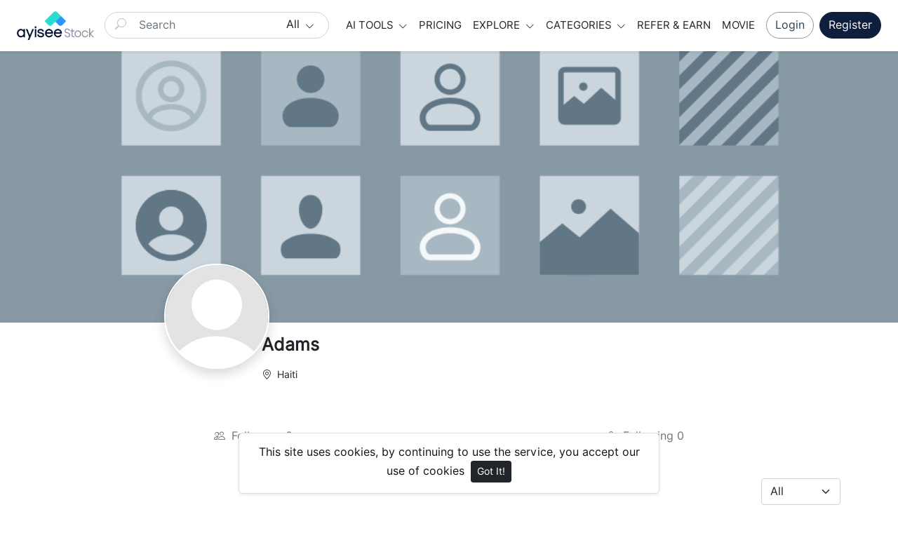

--- FILE ---
content_type: text/html; charset=UTF-8
request_url: https://ayiseestock.com/Adams
body_size: 7122
content:
<!doctype html>
<html lang="en">
  <head>
    <meta charset="utf-8">
    <meta name="viewport" content="width=device-width, initial-scale=1, shrink-to-fit=no">
    <meta name="csrf-token" content="ZD8mZNowKLgUQ4b3ejSGHUjkYLiNZi6dY2kbtxkn">

    
    
    
    
        <meta name="title" content="  Adams - Ayisee Stock - Royalty-free Stock Images, focusing on people of color. - High-quality photos, videos, vectors, AI images">
    
        <meta name="description" content="Adams - Royalty-free stock images at affordable prices on Ayisee Stock. Photos, Videos, Vectors, Illustrations, AI images generator. Download stock photos for commercial use. ">
    
        <meta name="keywords" content="Royalty-free, websites like getty images, ai image generator, free vectors for commercial use, cheapest stock footage, caribbean photo, african american images, stock photos people of color, free images, diverse stock photos, ayisee stock, haiti images, High-quality footage, Asian, hispanic stock photos" />
    
    <meta name="theme-color" content="#0f1e3c">
    <meta name="author" content="Ayisee Stock - Royalty-free Stock Images, focusing on people of color." />
    <link rel="canonical" href="https://ayiseestock.com/Adams" />

    
    

    <!-- Open Graph / Facebook -->
            	
	<meta name="title" content="Adams" />
	<meta name="description" content="Adams" />
	<meta property="og:type" content="website" />
	<meta property="og:site_name" content="Ayisee Stock - Royalty-free Stock Images, focusing on people of color." />
	<meta property="og:url" content="https://ayiseestock.com/Adams" />

	<meta property="og:image" content="https://ayiseestock.com/public/img/meta_img.jpg" />
	<meta property="og:title" content="Adams" />
	<meta property="og:description" content="Adams" />

	<meta name="twitter:card" content="summary_large_image" />
	<meta name="twitter:image" content="https://ayiseestock.com/public/img/meta_img.jpg" />
	<meta name="twitter:title" content="Adams" />
	<meta name="twitter:description" content="Adams" />
    
    <link rel="shortcut icon" href="https://ayiseestock.com/public/img/favicon-1672527962.png" />
    <link rel="preconnect" href="https://fonts.googleapis.com">
    <link rel="preconnect" href="https://fonts.gstatic.com" crossorigin>
    <link href="https://fonts.googleapis.com/css2?family=Oswald:wght@200;300;400&family=Roboto+Mono:ital,wght@0,300;0,700;1,700&display=swap" rel="stylesheet">

          <title>  Adams -  Ayisee Stock - Royalty-free Stock Images, focusing on people of color. - High-quality photos, videos, vectors, AI images</title>
    
    <!-- Bootstrap core CSS -->
<link href="https://ayiseestock.com/public/css/core.min.css?v=4.7.0" rel="stylesheet">
<link href="https://ayiseestock.com/public/css/bootstrap.min.css?v=4.7.0" rel="stylesheet">
<link href="https://ayiseestock.com/public/css/bootstrap-icons.css" rel="stylesheet">
<link href="https://ayiseestock.com/public/js/fleximages/jquery.flex-images.css" rel="stylesheet">
<link href="https://ayiseestock.com/public/js/plyr/plyr.css?v=4.7.0" rel="stylesheet">
<link href="https://ayiseestock.com/public/js/colorpicker/coloris.css?v=4.7.0" rel="stylesheet">
<link href="https://ayiseestock.com/public/css/styles.css?v=4.7.0" rel="stylesheet">
<link href="https://ayiseestock.com/public/css/custom.css?v=4.7.0" rel="stylesheet">

<script type="text/javascript">
    var URL_BASE = "https://ayiseestock.com";
    var lang = 'en';
    var _title = ' Adams -  Ayisee Stock - Royalty-free Stock Images, focusing on people of color. - High-quality photos, videos, vectors, AI images';
    var session_status = "off";
    var colorStripe = '#000000';
    var copiedSuccess = "Link successfully copied";
    var error = "Error occurred";
    var error_oops = "Oops...";
    var resending_code = "Resending code...";
    var isProfile = true;
    var download = 'Download';
    var downloading = 'Downloading...';
    var announcement_cookie = "PLPxe5ekPavuSlz76cA0pXEgS";
    
    
     </script>

<style type="text/css">


 .home-cover { background-image: url('https://ayiseestock.com/public/img/header_index-1752152399.jpg') }
 :root {
   --color-default: #0f1e3c !important;
   --bg-auth: url('https://ayiseestock.com/public/img/header_index-1752152399.jpg');
   --plan-color: #2addcd !important;
 }
 </style>

 <script src="https://www.google.com/recaptcha/enterprise.js" async defer></script>
 
    
    
    
          <script async src="https://www.googletagmanager.com/gtag/js?id=G-V4YQN6XYJ0"></script>
<script> window.dataLayer = window.dataLayer || []; function gtag(){dataLayer.push(arguments);} gtag('js', new Date()); gtag('config', 'G-V4YQN6XYJ0'); </script>
    
    <script type="text/javascript">window.$crisp=[];window.CRISP_WEBSITE_ID="f2b05936-422b-421f-959d-9e4195780819";(function(){d=document;s=d.createElement("script");s.src="https://client.crisp.chat/l.js";s.async=1;d.getElementsByTagName("head")[0].appendChild(s);})();</script>
    <style>
      #crisp-chatbox .cc-kxkl .cc-nsge{
        bottom: 60px !important;
      }

      /*.fab.fa-twitter:before{
        content: url("https://ayiseestock.com/public/img/fa_twitter.png");
        display: block;
        position: relative;
        top: 3px;
      }*/
    </style>

          
      <script async src="https://pagead2.googlesyndication.com/pagead/js/adsbygoogle.js?client=ca-pub-2740015319481704" crossorigin="anonymous"></script>
    
          <script src="https://challenges.cloudflare.com/turnstile/v0/api.js" async defer></script>
    
    <script type="text/javascript">
      var session_status = "off";
      var announcement_cookie = "PLPxe5ekPavuSlz76cA0pXEgS";
    </script>
  </head>

  <body >
    <div class="overlay" data-bs-toggle="offcanvas" data-bs-target="#offcanvas"></div>
    <div class="my_custom_toast"></div>
    <div class="popout font-default"></div>

    <div class="wrap-loader">
      <div class="progress-wrapper display-none position-absolute w-100" id="progress">
        <div class="progress progress-container">
          <div class="progress-bar progress-bg" role="progressbar" aria-valuenow="60" aria-valuemin="0" aria-valuemax="100" style="width: 0%;"></div>
        </div>
        <div class="wrap-container">
          <div class="progress-info">
            <div class="progress-percentage">
              <span class="percent">0%</span>
            </div>
          </div>
        </div>

      </div>
    </div>

          <div class="fixed-bottom">
        <div class="d-flex justify-content-center align-items-center">
          <div class="text-center display-none showBanner shadow-sm mb-3 mx-2">
            This site uses cookies, by continuing to use the service, you accept our use of cookies

            <button class="btn btn-sm btn-dark ms-1" id="close-banner">
              Got It!
            </button>
          </div>
        </div>
      </div>
    
    <main>
                <header class="py-3 shadow-sm fixed-top bg-white" id="header">
  <div class="container-fluid d-grid gap-3 px-4 align-items-center" style="grid-template-columns: 0fr 2fr;">

    <a href="https://ayiseestock.com" class="d-flex align-items-center col-lg-4 link-dark text-decoration-none fw-bold display-6">
      <img src="https://ayiseestock.com/public/img/logo-1671684512.png" class="logo d-none d-lg-block" width="110" />
      <img src="https://ayiseestock.com/public/img/favicon-1672527962.png" class="logo d-block d-lg-none" height="32" />
    </a>

    <div class="d-flex align-items-center">

      <form action="https://ayiseestock.com/search" method="get" class="w-100 me-3 position-relative navbar_search_form">
        <div class="input-group d-flex flex-nowrap">
          <input type="hidden" name="stock_type" id="dd_input_stock_type" value="" />
          <i class="bi bi-search btn-search" style="z-index: 5;top: 8px;transform: rotate(90deg);"></i>
          <input type="text" class="form-control ps-5 input-search search-navbar" id="nav_search_keywords" name="q" autocomplete="off" placeholder="Search" required minlength="3" value="">
          <button class="btn input-search dropdown-toggle dd_btn_stock_type border-0" type="button" data-bs-toggle="dropdown" aria-expanded="false">
                        All
                      </button>
          <ul class="dropdown-menu dropdown-menu-end">
            <li><a class="dropdown-item dd_nav_stock_type" href="javascript:void(0)" data-type=""> <i class="bi bi-collection-fill me-2"></i> All</a></li>
            <li>
              <hr class="dropdown-divider">
            </li>
            <li><a class="dropdown-item dd_nav_stock_type" data-type="image" href="javascript:void(0)"><i class="bi bi-image me-2"></i> Image</a></li>
            <li><a class="dropdown-item dd_nav_stock_type" data-type="vector" href="javascript:void(0)"><i class="bi bi-vector-pen me-2"></i> Vector</a></li>
            <li><a class="dropdown-item dd_nav_stock_type" data-type="footage" href="javascript:void(0)"><i class="bi bi-play-btn me-2"></i> Footage</a></li>
            <li>
              <hr class="dropdown-divider">
            </li>
            <li><a class="dropdown-item dd_nav_stock_type" data-type="editorial" href="javascript:void(0)">Only Editorial</a></li>
            <li>
              <hr class="dropdown-divider">
            </li>
            <li><a class="dropdown-item dd_nav_stock_type" data-type="free" href="javascript:void(0)">Free</a></li>
          </ul>
        </div>

        
    </form>

    <!-- Start Nav -->
    <ul class="nav col-12 col-lg-auto me-lg-auto mb-2 justify-content-center mb-md-0 navbar-session">

                    <li class="dropdown">
          <a href="javascript:void(0);" class="nav-link px-2 link-dark dropdown-toggle" id="dropdownExplore" data-bs-toggle="dropdown" aria-expanded="false">
            AI Tools
          </a>
          <ul class="dropdown-menu dropdown-menu-macos dropdown-menu-lg-end arrow-dm" aria-labelledby="dropdownExplore">
            <li><a class="dropdown-item" href="https://ayiseestock.com/ai-image-generator"><i class="fa fa-download me-2"></i> AI Image Generator</a></li>
          </ul>
        </li>
            
              <li><a href="https://ayiseestock.com/pricing" class="nav-link px-2 link-dark">Pricing</a></li>
      
      
      <li class="dropdown">
        <a href="javascript:void(0);" class="nav-link px-2 link-dark dropdown-toggle" id="dropdownExplore" data-bs-toggle="dropdown" aria-expanded="false">
          Explore
        </a>
        <ul class="dropdown-menu dropdown-menu-macos dropdown-menu-lg-end arrow-dm" aria-labelledby="dropdownExplore">
          <li><a class="dropdown-item" href="https://ayiseestock.com/collections"><i class="bi bi-plus-square me-2"></i> Collections</a></li>
                    <li><a class="dropdown-item" href="https://ayiseestock.com/photos/premium"><i class="fa fa-crown me-2"></i> Premium</a></li>
                    <li><a class="dropdown-item" href="https://ayiseestock.com/photos/editorial"><i class="bi bi-image me-2"></i> Editorial</a></li>
          <li><a class="dropdown-item" href="https://ayiseestock.com/photos/free"><i class="fa fa-download me-2"></i> Free</a></li>
          <li><a class="dropdown-item" href="https://ayiseestock.com/members"><i class="bi bi-people me-2"></i> Contributors</a></li>
          <li>
            <hr class="dropdown-divider">
          </li>
          <li><a class="dropdown-item" href="https://ayiseestock.com/featured">Featured</a></li>
          <li><a class="dropdown-item" href="https://ayiseestock.com/popular">Popular</a></li>
          <li><a class="dropdown-item" href="https://ayiseestock.com/latest">Latest</a></li>
                    
            <li><a class="dropdown-item" href="https://ayiseestock.com/most/viewed">Most Viewed</a></li>
      <li><a class="dropdown-item" href="https://ayiseestock.com/most/downloads">Most Downloads</a></li>
    </ul>
    </li>

    <li class="dropdown">
      <a href="javascript:void(0);" class="nav-link px-2 link-dark dropdown-toggle" id="dropdownExplore" data-bs-toggle="dropdown" aria-expanded="false">
        Categories
      </a>
      <ul class="dropdown-menu dropdown-menu-macos dropdown-menu-lg-end arrow-dm" aria-labelledby="dropdownCategories">

                <li>
          <a class="dropdown-item" href="https://ayiseestock.com/category/abstract">
            Abstract
          </a>
        </li>
                <li>
          <a class="dropdown-item" href="https://ayiseestock.com/category/ai-generation">
            AI Generation
          </a>
        </li>
                <li>
          <a class="dropdown-item" href="https://ayiseestock.com/category/animals">
            Animals / Widlife
          </a>
        </li>
                <li>
          <a class="dropdown-item" href="https://ayiseestock.com/category/architecture">
            Architecture
          </a>
        </li>
                <li>
          <a class="dropdown-item" href="https://ayiseestock.com/category/arts">
            Arts
          </a>
        </li>
        
                <li>
          <a class="dropdown-item arrow" href="https://ayiseestock.com/categories">
            <strong>View all</strong>
          </a>
        </li>
              </ul>
    </li>

        <li>
      <a href="https://ayiseestock.com/referral" class="nav-link px-2 link-dark">
        Refer &amp; Earn
      </a>
    </li>
    
    <li>
      <a href="https://ayiseestock.com/movie" class="nav-link px-2 link-dark">
        Movie
      </a>
    </li>

    
    </ul><!-- End Nav -->

        <a class="btn btn-outline-custom ms-2 animate-up-2 d-none d-lg-block rounded-pill" href="https://ayiseestock.com/login">
      Login
    </a>
    <a class="btn btn-custom ms-2 animate-up-2 d-none d-lg-block rounded-pill" href="https://ayiseestock.com/register">
      Register
    </a>
    
    
    <a class="ms-3 toggle-menu d-block d-lg-none text-dark fs-3" data-bs-toggle="offcanvas" data-bs-target="#offcanvas" href="#">
      <i class="bi-list"></i>
    </a>

  </div><!-- d-flex -->
  </div><!-- container-fluid -->
</header>

<div class="offcanvas offcanvas-end w-75" tabindex="-1" id="offcanvas" data-bs-keyboard="false" data-bs-backdrop="false">
  <div class="offcanvas-header">
    <span class="offcanvas-title" id="offcanvas">
      <img src="https://ayiseestock.com/public/img/logo-1671684512.png" class="logo" width="100" />
    </span>
    <button type="button" class="btn-close text-reset close-menu-mobile" data-bs-dismiss="offcanvas" aria-label="Close"></button>
  </div>
  <div class="offcanvas-body px-0">
    <ul class="nav nav-pills flex-column mb-sm-auto mb-0 align-items-start" id="menu">

                    <li>
          <a href="#ai_tools" data-bs-toggle="collapse" class="nav-link text-truncate link-dark dropdown-toggle">
            AI Tools
          </a>
        </li>
        <div class="collapse ps-3" id="ai_tools">
          <li><a class="nav-link text-truncate text-muted" href="https://ayiseestock.com/ai-image-generator">AI Image Generator</a> </li>
        </div>
            
            <li>
        <a href="https://ayiseestock.com/pricing" class="nav-link link-dark text-truncate">
          Pricing
        </a>
      </li>
      
      
      <li>
        <a href="#explore" data-bs-toggle="collapse" class="nav-link text-truncate link-dark dropdown-toggle">
          Explore
        </a>
      </li>

      <div class="collapse ps-3" id="explore">
        <li><a class="nav-link text-truncate text-muted" href="https://ayiseestock.com/collections"><i class="bi bi-plus-square me-2"></i> Collections</a></li>
                <li><a class="nav-link text-truncate text-muted" href="https://ayiseestock.com/photos/premium"><i class="fa fa-crown me-2"></i> Premium</a></li>
                <li><a class="nav-link text-truncate text-muted" href="https://ayiseestock.com/photos/editorial"><i class="bi bi-image me-2"></i> Editorial</a></li>
        <li><a class="nav-link text-truncate text-muted" href="https://ayiseestock.com/photos/free"><i class="fa fa-download me-2"></i> Free</a></li>
        <li><a class="nav-link text-truncate text-muted" href="https://ayiseestock.com/members"><i class="bi bi-people me-2"></i> Contributors</a></li>

        <li><a class="nav-link text-truncate text-muted" href="https://ayiseestock.com/featured">Featured</a> </li>
        <li><a class="nav-link text-truncate text-muted" href="https://ayiseestock.com/popular">Popular</a> </li>
        <li><a class="nav-link text-truncate text-muted" href="https://ayiseestock.com/latest">Latest</a></li>
                
                <li><a class="nav-link text-truncate text-muted" href="https://ayiseestock.com/most/viewed">Most Viewed</a></li>
        <li><a class="nav-link text-truncate text-muted" href="https://ayiseestock.com/most/downloads">Most Downloads</a></li>
      </div>

      <li>
        <a href="#categories" data-bs-toggle="collapse" class="nav-link text-truncate link-dark dropdown-toggle">
          Categories
        </a>
      </li>

      <div class="collapse ps-3" id="categories">
                <li>
          <a class="nav-link text-truncate text-muted" href="https://ayiseestock.com/category/abstract">
            Abstract
          </a>
        </li>
                <li>
          <a class="nav-link text-truncate text-muted" href="https://ayiseestock.com/category/ai-generation">
            AI Generation
          </a>
        </li>
                <li>
          <a class="nav-link text-truncate text-muted" href="https://ayiseestock.com/category/animals">
            Animals / Widlife
          </a>
        </li>
                <li>
          <a class="nav-link text-truncate text-muted" href="https://ayiseestock.com/category/architecture">
            Architecture
          </a>
        </li>
                <li>
          <a class="nav-link text-truncate text-muted" href="https://ayiseestock.com/category/arts">
            Arts
          </a>
        </li>
        
                <li>
          <a class="nav-link text-truncate text-muted arrow" href="https://ayiseestock.com/categories">
            <strong>View all</strong>
          </a>
        </li>
              </div>

            <li>
        <a href="https://ayiseestock.com/referral" class="nav-link link-dark text-truncate">
          Refer &amp; Earn
        </a>
      </li>
      
      <li>
        <a href="https://ayiseestock.com/movie" class="nav-link link-dark text-truncate">
          Movie
        </a>
      </li>

            <li class="p-3 w-100">
        <a href="https://ayiseestock.com/login" class="btn btn-custom d-block w-100 animate-up-2 rounded-pill" title="Login">
          <strong>Login</strong>
        </a>
        <a class="btn btn-custom d-block w-100 animate-up-2 rounded-pill mt-2" href="https://ayiseestock.com/register">
          <strong>Register</strong>
        </a>
      </li>
          </ul>
  </div>
</div>

<input type="hidden" id="defaultImagePath" value="https://ayiseestock.com/public/avatar/default.jpg" />      
      <!-- *********** COVER ************* -->
<div class="container-fluid cover-user" 
	style=" background: url(&#039;https://ayiseestocknew.s3.us-east-2.amazonaws.com/cover/cover-1671864091.png&#039;) no-repeat center center #232a29; background-size: cover;">

	</div>
<!-- *********** COVER ************* -->

<div class="container pb-5 pt-3 mb-5 divProfilePage">

	<div class="row">
		<!-- Col MD -->
		<div class="col-md-12 position-relative">
			<div class="text-start">
				<div class="row user-profile">

					<div class="col-md-2 text-center">
						<div class="d-inline-block position-relative">

							
							<img class="mb-3 shadow rounded-circle avatar-profile avatarUser profile-user-over" src="https://ayiseestocknew.s3.us-east-2.amazonaws.com/avatar/default.jpg" 
							onerror="imgError(this);" width="150" height="150" />
						</div>
					</div>

					<div class="col-md-10 user-data">

						<div class="d-block w-100 mb-3">
							<h1 class="name-user-profile m-0">
								Adams
								
							</h1>
						</div>

						<div class="d-block w-100 mb-2">
							
							

													</div>

												<div class="d-block w-100 mb-2">
							<small>
								<i class="bi bi-geo-alt me-1"></i> Haiti
							</small>
						</div>
						
						
						
					</div><!-- col-6 -->

				</div><!-- row -->

				<ul class="nav pb-3 mb-4 nav-fill mt-5" id="navProfile">
					
					<li class="nav-item">
						<a href="https://ayiseestock.com/Adams/followers" class="text-muted nav-link link-profile ">
							<i class="bi bi-people me-1 d-none d-lg-inline-block"></i> Followers
							<span class="d-none d-lg-inline-block">0</span>
						</a>
					</li><!-- End Li -->

					<li class="nav-item">
						<a href="https://ayiseestock.com/Adams/following" class="text-muted nav-link link-profile ">
							<i class="bi bi-person me-1 d-none d-lg-inline-block"></i> Following
							<span class="d-none d-lg-inline-block">0</span>
						</a>
					</li><!-- End Li -->

									</ul>

			</div><!-- Center Div -->

			 
				<div class="dataResult">
					<div class="d-block mb-4">
						<h5 class="d-inline-block m-0">  </h5>
						<select class="form-select d-inline-block w-auto filter float-end">
							<option value="https://ayiseestock.com/Adams">Sort by</option>
							<option  selected="selected"  value="https://ayiseestock.com/Adams">All</option>
							<option  value="https://ayiseestock.com/Adams?filter=image">Image</option>
							<option  value="https://ayiseestock.com/Adams?filter=vector">Vector</option>
							<option  value="https://ayiseestock.com/Adams?filter=footage">Footage</option>
							<option  value="https://ayiseestock.com/Adams?filter=editorial">Editorial</option>
						</select>
					</div>

											<h5 class="mt-0 fw-light text-center">
							<span class="w-100 d-block mb-2 display-1 text-muted">
								<i class="bi bi-exclamation-circle"></i>
							</span>
							No results have been found
						</h5>
									</div>
					</div><!-- /COL MD -->
	</div><!-- row -->
</div><!-- container -->




<!-- container wrap-ui -->

              <div class="py-5 py-footer-large bg-dark-2 text-light pb-2">
  <footer class="container">
    <div class="row">

      <div class="col-md-3">
        <a href="https://ayiseestock.com">
          <img src="https://ayiseestock.com/public/img/logo_light-1671684512.png" width="150">
        </a>

                  <span class="w-100 d-block mb-3 mt-3">Ayisee Stock is a media platform offering high-quality stock images and footage that celebrates the rich cultural heritage of the Caribbean, Africa, and diverse communities, promoting diversity and inclusivity through our visual content.</span>
        
        <ul class="list-inline list-social">
                      <li class="list-inline-item"><a href="https://www.twitter.com/ayiseestock" target="_blank" class="ico-social"><i class="fab fa-twitter"></i></a></li>
          
                      <li class="list-inline-item"><a href="https://www.facebook.com/ayiseestock" target="_blank" class="ico-social"><i class="fab fa-facebook"></i></a></li>
          
                      <li class="list-inline-item"><a href="https://www.instagram.com/ayiseestock" target="_blank" class="ico-social"><i class="fab fa-instagram"></i></a></li>
          
                      <li class="list-inline-item"><a href="https://www.linkedin.com/company/ayisee-stock-llc/" target="_blank" class="ico-social"><i class="fab fa-linkedin"></i></a></li>
          
                      <li class="list-inline-item"><a href="https://www.youtube.com/@ayiseestock" target="_blank" class="ico-social"><i class="fab fa-youtube"></i></a></li>
          
                      <li class="list-inline-item"><a href="https://www.pinterest.com/ayiseestock" target="_blank" class="ico-social"><i class="fab fa-pinterest"></i></a></li>
                  </ul>

        <li>
          
        </li>
      </div>

      <div class="col-md-3">
        <h6 class="text-uppercase">Company</h6>
        <ul class="list-unstyled">
                                    <li><a class="text-white text-decoration-none" href="https://ayiseestock.com/page/terms-of-service">Terms of Use</a></li>
                                                <li><a class="text-white text-decoration-none" href="https://ayiseestock.com/page/privacy">Privacy Policy</a></li>
                                                <li><a class="text-white text-decoration-none" href="https://ayiseestock.com/page/about">About</a></li>
                                                <li><a class="text-white text-decoration-none" href="https://ayiseestock.com/page/media-kit">Media kit</a></li>
                                                <li><a class="text-white text-decoration-none" href="https://ayiseestock.com/page/license">License and Use</a></li>
                                                                                                                                                                                                                                                                                                                                                                                                                                                                                                                                                        </ul>
      </div>

      <div class="col-md-3">
        <h6 class="text-uppercase">Support</h6>
        <ul class="list-unstyled">
                                                                                                                                                                                                                  <li><a class="text-white text-decoration-none" href="https://ayiseestock.com/page/legal-information">Legal Information</a></li>
                                                                              <li><a class="text-white text-decoration-none" href="https://ayiseestock.com/page/contributor-program">Contributor Program</a></li>
                                                                              <li><a class="text-white text-decoration-none" href="https://ayiseestock.com/page/Membership-agreement">Membership agreement</a></li>
                                                                                                                                                                                                                                                                                                                                                                                                                                                                      
          <li><a class="text-white text-decoration-none" href="https://ayiseestock.com/faq">FAQ</a></li>
                      <li><a class="text-white text-decoration-none" href="https://blog.ayiseestock.com/" target="_blank">Blog</a></li>
                    <li><a class="text-white text-decoration-none" href="https://ayiseestock.com/contact">Contact us</a></li>
        </ul>
      </div>

      

      <div class="col-md-3">
        <h6 class="text-uppercase">Links</h6>
        <ul class="list-unstyled">

          <li>
            <a class="text-white text-decoration-none" href="https://ayiseestock.com/photos/free">Free</a>
          </li>
                      <li>
              <a class="text-white text-decoration-none" href="https://ayiseestock.com/photos/premium">Premium</a>
            </li>
          
          <li>
              <a class="text-white text-decoration-none" href="https://ayiseestock.com/photos/editorial">Editorial</a>
            </li>

          <li>
            <a class="text-white text-decoration-none" href="https://ayiseestock.com/featured">Featured</a>
          </li>
          <li>
            <a class="text-white text-decoration-none" href="https://ayiseestock.com/collections">Collections</a>
          </li>
          <li>
            <a class="text-white text-decoration-none" href="https://ayiseestock.com/become-contributor">Become a Contributor</a>
          </li>
                      <li>
              <a class="text-white text-decoration-none" href="https://ayiseestock.com/login">Login</a>
            </li>

                          <li>
                <a class="text-white text-decoration-none" href="https://ayiseestock.com/register">Sign up</a>
              </li>
            
          
          <li class="dropdown mt-1">
            <div class="btn-group dropup">
              <a class="btn btn-outline-light rounded-pill mt-2 dropdown-toggle px-4" id="dropdownLang" href="javascript:;" data-bs-toggle="dropdown">
                <i class="fa fa-globe me-1"></i>
                                                      English
                                                                                                                                                      </a>

              <div class="dropdown-menu dropdown-menu-macos">
                                <a class="dropdown-item dropdown-lang  active  "
                  aria-labelledby="dropdownLang" >
                                      <i class="bi bi-check2 me-1"></i>
                                    English
                                <a class="dropdown-item dropdown-lang "
                  aria-labelledby="dropdownLang"  href="https://ayiseestock.com/lang/fr" >
                                    French
                                <a class="dropdown-item dropdown-lang "
                  aria-labelledby="dropdownLang"  href="https://ayiseestock.com/lang/ht" >
                                    Haitian Creole
                                <a class="dropdown-item dropdown-lang "
                  aria-labelledby="dropdownLang"  href="https://ayiseestock.com/lang/es" >
                                    Spanish
                                </a>
              </div>
            </div><!-- dropup -->
          </li>
        </ul>
      </div>
    </div>
    <hr>

    <div class="row pt-3">
      <div class="col-md-12 text-center">
        <p> &copy; 2026 - Ayisee Stock - Royalty-free Stock Images, focusing on people of color., All rights reserved. </p>
      </div>
    </div>
  </footer>
</div>      
                        <div id="sticky-footer-ad" style="position: fixed; bottom: 0; left: 0; width: 100%;text-align: center; z-index: 999;">
                              <ins class="adsbygoogle" style="display:inline-block;width:728px;height:90px"
                  data-ad-client="ca-pub-2740015319481704" data-ad-slot="9734112410" ></ins>
                            <script> (adsbygoogle = window.adsbygoogle || []).push({}); </script>
          </div>
              
    </main>

    <!-- Bootstrap core JavaScript
================================================== -->
<!-- Placed at the end of the document so the pages load faster -->
<script src="https://ayiseestock.com/public/js/core.min.js?v=4.7.0"></script>
<script src="https://ayiseestock.com/public/js/bootstrap.min.js"></script>
<script src="https://ayiseestock.com/public/js/fleximages/jquery.flex-images.min.js"></script>
<script src="https://ayiseestock.com/public/js/timeago/jqueryTimeago_en.js"></script>
<script src="https://ayiseestock.com/public/js/functions.js?v=4.7.0"></script>

<script src="https://ayiseestock.com/public/js/plyr/plyr.js?v=4.7.0"></script>
<script src="https://ayiseestock.com/public/js/colorpicker/coloris.js?v=4.7.0"></script>




<script type="text/javascript">
    
    
    function copyToClipboard(TextToCopy) {
        var TempText = document.createElement("input");
        TempText.value = TextToCopy;
        document.body.appendChild(TempText);
        TempText.select();

        document.execCommand("copy");
        document.body.removeChild(TempText);

        $('.my_custom_toast').html('<i class="fa fa-check-circle"></i> Copied to clipboard!');
        $('.my_custom_toast').addClass('show');
        setTimeout(function() {
            $('.my_custom_toast').removeClass('show');
        }, 3000);
    }

    $('.btn_social_share').on('click', function(event) {
        event.preventDefault();
        $('.social_share_menu').toggleClass('nshare');
    });

    $('.isNumber').keypress(function(event) {
        return isNumber(event, this)
    });

    function isNumber(evt, element) {
        var charCode = (evt.which) ? evt.which : event.keyCode
        if (
            (charCode != 46 || $(element).val().indexOf('.') != -1) &&
            (charCode < 48 || charCode > 57))
            return false;
        return true;
    }

    // Footage on hover auto play
    // var my_footage_plyr = new Plyr(".plyr-small-video-player", {
    //   autoplay: true,
    //   controls: false,
    //   muted: true,
    //   fullscreen: { enabled: false },
    //   loop: { active: true }
    // })

            var figure = $(".myfootagevid").hover(hoverVideo, hideVideo);

        function hoverVideo(e) {
            $('video.plyr-small-video-player', this).get(0).play();
            $('video.plyr-small-video-player', this).removeClass('d-none');
            $('img.myfootageimg', this).addClass('d-none');
        }

        function hideVideo(e) {
            $('video.plyr-small-video-player', this).get(0).pause();
            $('video.plyr-small-video-player', this).addClass('d-none');
            $('img.myfootageimg', this).removeClass('d-none');
        }
    
    var defaultImagePath = $('#defaultImagePath').val();

    function imgError(image) {
        image.onerror = "";
        image.src = defaultImagePath;
        return true;
    }

    $('#filter_stock_type').on('change', function() {
        if ($(this).val() == 'footage') {
            $('.div_footage_filter_option').removeClass('d-none');
        } else {
            $('.div_footage_filter_option').addClass('d-none');
        }
    });

    $('.dd_nav_stock_type').on('click', function() {
        var type = $(this).attr('data-type');
        var type_html = $(this).html();
        $('#dd_input_stock_type').val(type);
        $('.navbar_search_form .dd_btn_stock_type').html(type_html);
        if ($('.navbar_search_form #nav_search_keywords').val() != "") {
            $('.navbar_search_form').submit();
        }
    });

    $('.dd_home_stock_type').on('click', function() {
        var type = $(this).attr('data-type');
        var type_html = $(this).html();
        $('#search_input_stock_type').val(type);
        $('.home_search_form .dd_stock_type_btn').html(type_html);
        if ($('.home_search_form #home_search_keywords').val() != "") {
            $('.home_search_form').submit();
        }
    });

    $('#formUserBankPayout #inputSelectPayoutBankType').on('change', function() {
        if ($(this).val() == '0') {
            $('#lbl_swift_code_us').removeClass('d-none');
            $('#lbl_swift_code_international').addClass('d-none');
        } else {
            $('#lbl_swift_code_us').addClass('d-none');
            $('#lbl_swift_code_international').removeClass('d-none');
        }
    });

    Coloris({
        el: '.myColorPicker',
        format: 'hex',
        clearButton: {
            show: true,
            label: 'Clear'
        },
        parent: null,
        wrap: false,
    });

    $(".ai_transaction_btn").on("click", function() {
        unique_id = $(this).data('id');
        selected_image = $(this).data('image');
        $.ajax({
            url: "https://ayiseestock.com/user/dashboard/ai_transactions_item_detail",
            type: "POST",
            data: {
                unique_id: unique_id,
                selected_image: selected_image,
                _token: "ZD8mZNowKLgUQ4b3ejSGHUjkYLiNZi6dY2kbtxkn",
            },
            headers: {
                'X-CSRF-Token': "ZD8mZNowKLgUQ4b3ejSGHUjkYLiNZi6dY2kbtxkn",
            },
            success: function(response) {
                if (response) {
                    $('.ai_transaction_content').html(response);
                }
            },
            error: function(error) {
                console.log(error);
            }
        });
    });

    // disable right click and dev Tools
    document.addEventListener('contextmenu', function (e) {
        e.preventDefault();
    });

    // Disable F12, Ctrl+Shift+I, Ctrl+U, Ctrl+Shift+J
    document.addEventListener('keydown', function (e) {
        // F12 & Ctrl+Shift+I or Ctrl+Shift+J or Ctrl+U
        if (e.key === 'F12' || (e.ctrlKey && e.shiftKey && (e.key === 'I' || e.key === 'J')) || (e.ctrlKey && e.key === 'U')) {
            e.preventDefault();
        }
    });

    // Attempt to block inspect via devtools-detection
    /*
    setInterval(() => {
        const devtools = /./;
        devtools.toString = function () {
        // When console is opened
        document.body.innerHTML = "<h1 style='color:red;text-align:center;margin-top:20%'>DevTools is disabled</h1>";
        };
        console.log('%c', devtools);
    }, 1000);
    */

</script>
    
<script type="text/javascript">
	$('#imagesFlex').flexImages({ rowHeight: 220 });

	$('#btnFormPP').click(function(e){
		$('#form_pp').submit();
	});

	
	</script>

    <div id="bodyContainer"></div>

  </body>
</html>


--- FILE ---
content_type: text/html; charset=utf-8
request_url: https://www.google.com/recaptcha/api2/aframe
body_size: -86
content:
<!DOCTYPE HTML><html><head><meta http-equiv="content-type" content="text/html; charset=UTF-8"></head><body><script nonce="4d_yFAUMdm8XJC9RnreCiQ">/** Anti-fraud and anti-abuse applications only. See google.com/recaptcha */ try{var clients={'sodar':'https://pagead2.googlesyndication.com/pagead/sodar?'};window.addEventListener("message",function(a){try{if(a.source===window.parent){var b=JSON.parse(a.data);var c=clients[b['id']];if(c){var d=document.createElement('img');d.src=c+b['params']+'&rc='+(localStorage.getItem("rc::a")?sessionStorage.getItem("rc::b"):"");window.document.body.appendChild(d);sessionStorage.setItem("rc::e",parseInt(sessionStorage.getItem("rc::e")||0)+1);localStorage.setItem("rc::h",'1768394911173');}}}catch(b){}});window.parent.postMessage("_grecaptcha_ready", "*");}catch(b){}</script></body></html>

--- FILE ---
content_type: text/css
request_url: https://ayiseestock.com/public/css/styles.css?v=4.7.0
body_size: 8362
content:
@import url('https://fonts.googleapis.com/css2?family=Barlow:ital,wght@0,400;0,800;0,900;1,800&display=swap');
@import url('./../webfonts/inter/style.css');

 html, body {
height: 100%;
}
li { list-style:none; }
input, button, textarea { outline: none; border: none; }
select,
button:focus,
button:active,
input { outline: none; box-shadow: none !important; }
textarea { resize: vertical; box-shadow: none !important; }

.btn:not(:disabled):not(.disabled):active,
 .btn:not(:disabled):not(.disabled).active,
 .btn.focus, .btn:focus {
    box-shadow: none !important;
}
/* Chrome, Safari, Edge, Opera */
input::-webkit-outer-spin-button,
input::-webkit-inner-spin-button {
  -webkit-appearance: none;
  margin: 0;
}
input[type=number] {
    -moz-appearance: textfield;
}
a {
  text-decoration: none;
}
body {
  font-family: 'Inter Regular'; 
  
  /* font-family: 'Barlow', Helvetica, Arial, sans-serif; */
}

h1, h2, h3, h4, h5, h6 {
  font-weight: 800 !important;
}

iframe {
    border: 0;
    outline: 0;
    width: 100% !important;
}
input[type='file']:not(.custom-file) {
  opacity:0;
  position: absolute;
  top: 0;
  right: 0;
  min-width: 100%;
  min-height: 100%;
  outline: none;
  cursor: inherit;
  font-size: 100px;
}
::placeholder{
  text-overflow:ellipsis;
}
[placeholder]{
  text-overflow:ellipsis;
}
.popout {
  cursor: pointer;
  display: none;
  padding: 14px 10px;
  background: rgba(0,0,0,0.85);
  color: rgb(255, 255, 255);
  font-size: 12px;
  position: fixed;
  z-index: 1100;
  overflow: hidden;
  width: 100%;
  text-align: center;
  font-weight: bold;
  left: 0;
  top: 0;
}
.popout-error {
  background: rgba(255, 0, 0, 0.85) !important;
}
.popout-success {
  background-color: #2dce89 !important;
}
.c-pointer,
.input-sm {
  cursor: pointer !important;
}
.display-none {
  display: none;
}
.dropdown-menu-macos {
  padding: .5rem;
  border-radius: .5rem;
}
.dropdown-menu-macos .dropdown-item {
  border-radius: .25rem;
}
.home-cover {
  padding: 40px 0;
}
.cover-user {
  padding: 120px 0;
}
@media screen and (min-width: 768px) {

  .home-cover {padding: 150px 0 100px 0}
  .cover-user {padding: 180px 0 280px 0;}
  .pt-6 {padding-top: 4.5rem!important;}

  .py-large {padding-top:4rem!important;}
  .py-large {padding-bottom: 4rem!important;}

  .py-footer-large {padding-top:5rem!important;}
  .py-footer-large {padding-bottom: 3rem!important;}

  .noty {margin-right: 1.5rem!important;}
  .user-profile {
    width: 75%;
    margin: 0 auto;
   }
}
@media (max-width: 991px) {

  .custom-pt-6 {padding-top: 4.5rem!important;}
  .noty {margin-right: 0.5rem!important;}
  .navbar-session { display: none; }
  .section-sm {padding-bottom: 48px !important;}
  .user-data {text-align: center;}

  .login-section-wrapper {
    padding-left: 40px !important;
    padding-right: 40px !important;
  }

  .user-profile {
    width: 100%;
    margin: 0 auto;
   }
}
@media (min-width: 1400px) {
.container-custom {
    max-width: 1150px;
  }
}
.media {
  display: -ms-flexbox;
  display: flex;
  -ms-flex-align: start;
  align-items: flex-start;
}
.home-cover,
.cover-user {
  background: no-repeat center center #D1D1D1;
  background-size: cover;
  position: relative;
}
.home-cover:before {
  content: '';
  position: absolute;
  width: 100%;
  height: 100%;
  background: rgba(5,5,5,.3);
  left: 0;
  top: 0;
}
.btn-search {
    color: #c3c3c3;
    background: none;
    position: absolute;
    left: 0;
    outline: none;
    border: none;
    width: 50px;
    text-align: center;
    bottom: 30%;
}
.bar-search {
  bottom: 15% !important;
}
.search-lg {
  padding: 15px 5px 15px 50px !important;
}
.dropdown-toggle::after {
	margin-left: 0.1em;
    -webkit-transition: all 200ms linear;
    -moz-transition: all 200ms linear;
    -o-transition: all 200ms linear;
    -ms-transition: all 200ms linear;
    transition: all 200ms linear;
}
.dropdown-toggle[aria-expanded="true"]:after {
    filter: progid:DXImageTransform.Microsoft.BasicImage(rotation=2);
    -webkit-transform: rotate(180deg);
    -ms-transform: rotate(180deg);
    transform: rotate(180deg);
}
.dropdown-menu {
  padding-top: 0.955rem;
  border: 0;
  box-shadow: 0px 5px 40px 0px rgba(0, 0, 0, 0.15);
  -webkit-transition: all 150ms linear;
    -moz-transition: all 150ms linear;
    -o-transition: all 150ms linear;
    -ms-transition: all 150ms linear;
    transition: all 150ms linear;
  margin-top: 10px !important;
}

.arrow-dm:before {
  display: inline-block;
  position: absolute;
  width: 0;
  height: 0;
  vertical-align: middle;
  content: "";
  top: -5px;
  right: 10px;
  left: auto;
  color: #FFFFFF;
  border-bottom: .4em solid;
  border-right: .4em solid transparent;
  border-left: .4em solid transparent;
}
.arrow::after {
  font-family: "bootstrap-icons";
  display: inline-block;
  padding-left: 5px;
  content: "\f138";
  transition: transform 0.3s ease-out;
  vertical-align: middle;
}
.arrow:hover::after {
  transform: translateX(4px);
}
.btn:hover:not(.e-none) {
  transform: translateY(-1px);
  box-shadow: 0 7px 14px rgb(50 50 93 / 10%), 0 3px 6px rgb(0 0 0 / 8%);
}
.dropdown-toggle::after {
  font-family: "bootstrap-icons"!important;
  display: inline-block!important;
  margin-left: 0.255em!important;
  vertical-align: bottom!important;
  content: "\f282"!important;
  border: 0 !important;
  font-size: 13px!important;
}
.input-search,
.input-search-lg {
  -moz-transition: all 0.3s ease-in-out;
  -webkit-transition: all 0.3s ease-in-out;
  transition: all 0.3s ease-in-out;
}
.input-search {
  background-color: #eee;
}
.input-search:focus {
  border: 1px solid #ced4da !important;
}
.input-search-lg {
  background-color: #f8f9fa;
}
.btn-main:hover i {
  -webkit-transform: translateX(6px);
  transform: translateX(6px);
}
.btn-main i {
  -webkit-transform: translateX(0);
  transform: translateX(0);
  transition: -webkit-transform .3s ease;
  transition: transform .3s ease;
  transition: transform .3s ease,-webkit-transform .3s ease;
}
.item-category::after {
  content: "";
  display: block;
  background: rgba(0,0,0,.3);
  position: absolute;
  top: 0;
  left: 0;
  width: 100%;
  height: 100%;
  border-radius: 6px;
  -webkit-transition: all 0.3s linear;
  -moz-transition: all 0.3s linear;
  -o-transition: all 0.3s linear;
  -ms-transition: all 0.3s linear;
  transition: all 0.5s linear;
}
a:hover.item-category::after {
  background: rgba(0,0,0,.1);
}
.item-category h5 {
  line-height: 3.0;
  text-align: center;
  position: absolute;
  left: 0;
  width: 100%;
  top: 50%;
  margin-top: -30px;
  color: #fff;
  z-index: 5;
}
.bg-dark-2 {
  background-color: #1b1b1b;
}
.bg-dark-3 {
  background-color: #212121;
}
.search-navbar {
  border: 1px solid #0000;
}
.navbar-session li a.link-dark {
  font-size: 15px;
}
.ico-social {
  font-size: 20px;
  color: #999;
}
.ico-social:hover {
  color: #ddd;
}
.dropdown-item.disable-item:hover {
  background: transparent !important;
  color: inherit;
}

.hover-content {
	position: absolute;
	top: 0;
	width: 100%;
	height: 100%;
	background-color: rgba(0, 0, 0, 0.40);
	padding: 10px;
	display: none;
	color: #FFF;
}

.title-hover-content {
	color: #FFF;
	font-size: 16px;
  font-weight: lighter;
}

.author-label {
	color: #F8F8F8;
	font-size: 14px;
}
.sub-hover {
	position: absolute;
	bottom: 0;
    left: 0;
    right: 0;
    padding: 10px;
}
.section-sm {
  padding: 78px 0;
}
.active-category,
.btn-category:hover {
  border-color: #333 !important;
  -webkit-transition: all 200ms linear;
  -moz-transition: all 200ms linear;
  -o-transition: all 200ms linear;
  -ms-transition: all 200ms linear;
  transition: all 200ms linear;
}
.card-user-profile {
  border-radius: .50rem!important;
}
.card-user-profile > .card-cover {
  border-top-left-radius: .50rem!important;
  border-top-right-radius: .50rem!important;
}
.card-cover {
  border-top-left-radius: .25rem;
  border-top-right-radius: .25rem;
  height: 135px;
  padding: 1rem;
}
.card-avatar {
  left: 50%;
  margin-left: -45px;
  position: absolute;
  top: 80px;
  background-color: #FFF;
  border-radius: 50%;
}
.img-user-small {
  width: auto !important;
  border-radius: 50%;
  margin: 0 auto;
  border: 3px solid #FFF;
}
.image-card-user {
  object-fit: cover;
  height: 90px;
  width: 100%;
}
.btn-facebook,
.btn-facebook:hover,
.btn-facebook:active,
.btn-facebook:focus {
    background: #3b579d;
    color: #ffffff;
    font-size: 15px;
}
.btn-twitter {
    background-color: #1da1f2;
    color: #fff !important;
    font-size: 15px;
}
.btn-google,
.btn-google:hover,
.btn-google:active,
.btn-google:focus {
    background: #fff;
    border-color: #ccc;
    color: #333;
    font-size: 15px;
}
.progress-bg {
  background-color: #03c76d !important;
}
.alert-success {
    background-color: #00a65a;
    border-color: #00a65a;
    color: #FFF;
}
.alert-danger {
    color: #FFF;
    background-color: #FF0000;
    border-color: #FF012A;
}
.alert-primary {
    color: #fff;
    border-color: #7889e8;
    background-color: #7889e8;
}
.alert-warning {
  color: #1f2d3d;
  background: #ffc107;
  border-color: #edb100;
}
.alert-dismissible .btn-close,
.btn-close-custom {
  color: #FFF;
  text-shadow: none;
  background: none;
  opacity: 1;
}
.login-section-wrapper {
    display: -webkit-box;
    display: flex;
    -webkit-box-orient: vertical;
    -webkit-box-direction: normal;
    flex-direction: column;
    padding: 68px 100px;
    background-color: #fff;
}
.bg-auth {
  background-image: var(--bg-auth);
  background-repeat: no-repeat;
  background-position: center center;
  background-size: cover;
  min-height: 100vh;
  display: -webkit-box;
  display: -ms-flexbox;
  display: flex;
  -webkit-box-align: center;
  -ms-flex-align: center;
  align-items: center;
  -webkit-box-pack: center;
  -ms-flex-pack: center;
  justify-content: center;
}
.form-check .form-check-input ~ .form-check-label,
.form-check-label,
.form-check-input {
    cursor: pointer;
}
.input-show-password {
  color: #8a96a3;
  cursor: pointer;
  position: absolute;
  top: 1px;
  right: 1px;
  padding: 16px;
  border-radius: 20px;
  background: #fff;
}
.or {
    display: flex;
    justify-content: center;
    align-items: center;
    color: grey;
}
.or:after,
.or:before {
    content: "";
    display: block;
    background: #adb5bd;
    width: 50%;
    height: 1px;
    margin: 0 10px;
}
.notify {
  z-index: 10;
  top: 4px;
  right: 10px;
  position: absolute;
  padding: 3px 2px 3px 8px;
  background: #F00;
  color: #FFF;
  line-height: normal;
  font-weight: bold;
  border-radius: 100px;
  -webkit-border-radius: 100px;
  border: 2px solid #fff;
  font-size: 3px;
  text-indent: -9000px;
}
.notify-mobile {
  top: -3px !important;
  right: 19px !important;
}
.wrap-collection {
  margin-bottom: 16px;
  padding-bottom: 70%;
  position: relative;
}
.grid-collection {
  border-radius: 6px;
  display: flex;
  height: 100%;
  overflow: hidden;
  perspective: 1px;
  position: absolute;
  transition: all .1s ease-in-out;
  width: 100%;
}
.collection-1 {
  background: #f5f5f5;
  width: 70%;
  position: relative;
}
.img-collection {
  object-fit: cover;
  height: 100%;
  left: 0;
  position: absolute;
  width: 100%;
}
.collection-right {
  display: flex;
  flex-direction: column;
  margin-left: 2px;
  width: 30%;
}
.collection-2 {
  background: #f5f5f5;
  flex-grow: 1;
  position: relative;
}
.collection-2:first-child {
    margin-bottom: 2px;
}
.collection-title {
  font-size: 18px;
  color: #111;
  text-decoration: none;
  overflow: hidden;
  text-overflow: ellipsis;
  white-space: nowrap;
  font-weight: 600;
}
.padlock {
  font-size: 12px;
}
.padlock-sm {
  font-size: 20px;
}
.filer-input-dragDrop {
    display: block;
    width: 100%;
    margin: 0 auto 25px auto;
    padding: 200px 0;
    color: #8d9499;
    color: #97A1A8;
    cursor: pointer;
    background: #fff;
    border: 2px dashed #C8CBCE;
    text-align: center;
    -webkit-transition: box-shadow 0.3s,
    border-color 0.3s;
    -moz-transition: box-shadow 0.3s,
    border-color 0.3s;
    transition: box-shadow 0.3s,
    border-color 0.3s;
    overflow: hidden;
}
.filer-input-dragDrop:hover,
.hoverClass {
	border-color: #868686;
}
.filer.dragged .filer-input-dragDrop {
    border-color: #aaa;
    box-shadow: inset 0 0 20px rgba(0,0,0,.08);
}
.filer.dragged .filer-input-dragDrop * {
    pointer-events: none;
}
.filer.dragged .filer-input-icon {
    -webkit-transform: rotate(180deg);
    -ms-transform: rotate(180deg);
    transform: rotate(180deg);
}
.filer.dragged .filer-input-text,
.filer.dragged .filer-input-choose-btn {
    filter: alpha(opacity=30);
    opacity: 0.3;
}
.filer-input-dragDrop .filer-input-icon {
    font-size: 70px;
    margin-top: -10px;
    -webkit-transition: all 0.3s ease;
    -moz-transition: all 0.3s ease;
    transition: all 0.3s ease;
}
.filer-input-text h3 {
    margin: 0;
    font-size: 18px;
}
.filer-input-text span {
    font-size: 12px;
}
.filer-input-choose-btn {
    display: inline-block;
    padding: 8px 14px;
    outline: none;
    cursor: pointer;
    text-decoration: none;
    text-align: center;
    white-space: nowrap;
    font-size: 12px;
    font-weight: bold;
    color: #8d9496;
    border-radius: 3px;
    border: 1px solid #c6c6c6;
    vertical-align: middle;
    background-color: #fff;
    box-shadow: 0px 1px 5px rgba(0,0,0,0.05);
    -webkit-transition: all 0.2s;
    -moz-transition: all 0.2s;
    transition: all 0.2s;
}
.filer-input-choose-btn:hover,
.filer-input-choose-btn:active {
    color: inherit;
}
.filer-input-choose-btn:active {
    background-color: #f5f5f5;
}
.previewPhoto {
	position: absolute;
	top: 0;
	left: 0;
	width: 100%;
	height: 100%;
	background: #FFF;
	background-size: contain;
	background-repeat: no-repeat;
	background-position: center center;
	display: none;
	cursor: default;
}
.btn-remove-photo {
	position: absolute;
	top: 10px;
	right: 20px;
  width: 30px;
  height: 30px;
  line-height: 30px;
  font-size: 15px;
  background-color: #ff0000b8!important;
  border-radius: 100%;
  text-align: center;
}
.wrap-loader {
    position: fixed;
    top: 0;
    left: 0;
    z-index: 1000000;
    background: rgba(0, 0, 0, 0.7);
    width: 100%;
    height: 100%;
    text-align: center;
    display: none;
}
.wrap-container {
  min-height: 100vh;
  display: flex;
  justify-content: center;
  align-items: center;
}
.progress-container {
  border-radius: 0;
  height: 5px;
  box-shadow: 0 0 10px 0px #03c76d;
}
.progress-info {
  color: #FFF;
  font-size: 40px;
  padding-top: 10px;
}
.colorPalette {
    height: 30px;
    width: 31px;
    margin-right: 10px;
    border-radius: 70px;
    -webkit-border-radius: 70px;
    -moz-border-radius: 70px;
    display: inline-block;
    -webkit-transition: all .1s;
    transition: all .1s;
}
a:hover.colorPalette {
	 -webkit-transform: scale(1.2);
    -moz-transform: scale(1.2);
    -o-transform: scale(1.2);
    transform: scale(1.2);
 }
.media-body {
    display: table-cell;
    vertical-align: top;
    width: 100%;
    overflow: hidden;
    zoom: 1;
}
.linkCategoryPopular > a {
  text-decoration: underline;
}
.item-title {
  font-size: 24px;
}
.likeComment {
    cursor: pointer;
    margin-right: 5px;
}
.likeButton.active,
.likeButton.active:hover,
.activeLikeComment {
  color: #F00 !important;
}
.btn-success {
  background-color: #00a65a !important;
}
ul.list-stats {
    display: table;
    margin: 0;
    width: 100%;
}
.list-inline {
    padding-left: 0;
    list-style: none;
}
ul.list-stats li {
    padding: 11px 14px !important;
    display: table-cell !important;
}
.wordSpacing {
    word-spacing: 5px;
}
.profile-user-over {
    margin-top: -100px !important;
}
.name-user-profile {
    font-size: 25px;
}
.avatar-profile {
  border: 2px solid #FFF;
}
.link-profile.active,
.link-profile:hover {
  color: #000 !important;
  border-bottom: 2px solid #000;
}
.gem-exclusive {
  font-size: 16px;
}
.btn-upload-cover {
  position: absolute;
  color: #FFF;
  padding: 8px 14px;
  background: rgba(0, 0, 0, 0.7);
  left: 10px;
  bottom: 10px;
  z-index: 100;
  border-radius: 60px;
}

.btn-upload-avatar {
  position: absolute;
  color: #FFF;
  padding: 7px 12px;
  background: rgba(0, 0, 0, 0.7);
  left: 35%;
  bottom: 0;
  z-index: 100;
  border-radius: 60px;
}
.fee-wrap {
    padding: 5px 10px;
    border: 1px dashed #ccc;
    border-radius: 6px;
}
.StripeElement {
  box-sizing: border-box;
  height: calc(2.75rem + 2px);
  padding: 14px 18px;
  background-color: white;
  transition: box-shadow .15s ease;
  border: 1px solid #ced4da;
  margin-bottom: 10px;
  border-radius: .25rem;
}

.inner-wrap {
  position: relative;
  z-index: 1;
}
.icon-wrap {
  position: absolute;
  top: -30px;
  right: 10px;
  z-index: 0;
  font-size: 115px;
  color: rgba(0,0,0,0.10);
  transform: rotate(20deg);
}
.invoice {
    max-width: 950px !important;
    margin: 0 auto !important;
}
.date-invoice {
  font-size: 14px;
  font-weight: normal;
}
@media print {
    .no-print,
    .main-sidebar,
    .left-side,
    .main-header,
    .content-header {
        display: none !important;
    }
    .content-wrapper,
    .right-side,
    .main-footer {
        margin-left: 0 !important;
        min-height: 0 !important;
        -webkit-transform: translate(0, 0) !important;
        -ms-transform: translate(0, 0) !important;
        -o-transform: translate(0, 0) !important;
        transform: translate(0, 0) !important;
    }
    .fixed .content-wrapper,
    .fixed .right-side {
        padding-top: 0 !important;
    }
    .invoice {
        width: 100%;
        border: 0;
        margin: 0;
        padding: 0;
    }
    .invoice-col {
        float: left;
        width: 33.3333333%;
    }
    .table-responsive {
        overflow: auto;
    }
    .table-responsive > .table tr th,
    .table-responsive > .table tr td {
        white-space: normal !important;
    }
}
.icon-dashboard {
    padding: 12px 11px;
    background-color: #2bd8c259;
    border-radius: 35%;
    color: #2e96ff !important;
}
.table thead th {
    vertical-align: bottom;
    border: none;
    padding-right: 1.5rem;
    padding-left: 1.5rem;
    color: #afafaf;
    font-size: 14px;
}
.table td, .table th {
    padding: .75rem;
    vertical-align: top;
    border: none;
    padding-right: 1.5rem;
    padding-left: 1.5rem;
    font-size: 14px;
}
.table tbody {
  border: none !important;
}
.bg-success {
    color: #fff;
    background-color: #28a745 !important;
}
.icon-notify {
    color: #450ea7;
    width: 60px;
    height: 60px;
    font-size: 55px;
    line-height: 60px;
}
.page-link:hover,
.page-link:focus,
.page-item.active .page-link {
  color: #FFF;
  background-color: #000;
}
.page-link {
  border-radius: 35px !important;
  border: none;
  margin-right: 2px;
  -webkit-transition: all 0.2s linear;
  -moz-transition: all 0.2s linear;
  -o-transition: all 0.2s linear;
  -ms-transition: all 0.2s linear;
  transition: all 0.2s linear;
  height: 35px;
  min-width: 35px;
  text-align: center;
  color: #000;
}
.page-item.disabled
.page-link {
  color: #9daebd;
}
.page-link:focus { outline: none; box-shadow: none !important; }

.form-switch.form-switch-md .form-check-input {
  height: 1.5rem;
  width: calc(2rem + 0.75rem);
  border-radius: 3rem;
  cursor: pointer;
}
.form-switch-md .form-check-label {
    font-size: .890rem;;
    line-height: 2rem;
    padding-left: 10px;
}
.sm-currency-code {
    font-size: 13px !important;
}
@media (min-width: 576px) {
  .modal-sm {
      max-width: 400px;
  }
}
.modal-open .modal,
.sweet-overlay {
  backdrop-filter: blur(10px);
  -webkit-backdrop-filter: blur(10px);
}
.border-dashed {
  border: 1px dashed #a7a7a7;
}
.showBanner,
.alert-thanks {
  z-index: 9999;
  background: rgb(255 255 255);
  color: #121212;
  padding: 15px;
  border-radius: 6px;
  border: 1px solid #ddd;
  max-width: 600px;
}
.overlay {
  display: none;
  position: fixed;
  width: 100vw;
  height: 100vh;
  background: rgba(51, 51, 51, 0.7);
  z-index: 1031;
  opacity: 0;
  transition: all .5s ease-in-out;
}
.overlay.open {
    display: block;
    opacity: 1;
}
.btnFollowActive:hover {
  background-color: #dc3545 !important;
  border-color: #dc3545 !important;
}
.modal-content { border-radius: .75rem; }
.card-settings > .list-group-flush >.list-group-item {
  border-width: 0 0 0px !important;
}
.fs-small {font-size: 12px;}
.navbar-session > li > a.nav-link {
  text-transform: uppercase!important;
}
.btn-facebook-share {color: #1877f2 !important;}
.btn-twitter-share {color: #00aced !important;}
.btn-pinterest-share {color: #c62021 !important;}
.btn-whatsapp-share {color: #50b154 !important;}
.img-thanks-share {
  min-height: 120px;
  object-fit: cover;
  object-position: center center;
}
/***********************
 * Reset color default
 * *********************
 */
 a,
 a:hover,
 a:focus,
 a.page-link,
 .btn-link  {
   color: var(--color-default);
 }
 .btn-outline-custom {
    /* color: var(--color-default); */
    border-color: var(--color-default);
    font-weight: 700;
    font-size: 20px;
    color: #274258;
}
.btn-custom,
.btn-custom:hover,
.btn-custom:active,
.btn-custom:focus,
.btn-outline-custom:hover,
.btn-outline-custom:active,
.btn-outline-custom:focus,
.page-item.active .page-link,
.page-link:hover,
.list-group-item.active,
.form-check-input:checked {
    color: #fff;
    background-color: var(--color-default);
    border-color: var(--color-default);
}
.bg-custom,
.dropdown-item:active,
.dropdown-item.active  {
  opacity: 1;
  background-color: var(--color-default);
}
.form-check-input:focus:not(:checked),
.form-switch .form-check-input:focus:not(:checked) {
  border: 1px solid rgba(0,0,0,.25);
}
.form-switch .form-check-input:focus:not(:checked) {
  background-image: url("data:image/svg+xml,%3csvg xmlns='http://www.w3.org/2000/svg' viewBox='-4 -4 8 8'%3e%3ccircle r='3' fill='rgba%280, 0, 0, 0.25%29'/%3e%3c/svg%3e");
}

/* Version 4.1 */
.tooltip-inner {
    background-color: var(--color-default);
    opacity: 1 !important;
}
.tooltip.bs-tooltip-right .tooltip-arrow::before {
    border-right-color: var(--color-default) !important;
}
.tooltip.bs-tooltip-left .tooltip-arrow::before {
    border-left-color: var(--color-default) !important;
}
.tooltip.bs-tooltip-bottom .tooltip-arrow::before {
    border-bottom-color: var(--color-default) !important;
}
.tooltip.bs-tooltip-top .tooltip-arrow::before {
    border-top-color: var(--color-default) !important;
}
.hero-center-wrap{
	position:absolute;
	width:100%;
	top:50%;
	left:0;
	z-index:20;
	-webkit-transform: translateY(-50%);
	-moz-transform: translateY(-50%);
	-ms-transform: translateY(-50%);
	-o-transform: translateY(-50%);
	transform: translateY(-50%);
}
.hero-center-wrap.z-bigger{
	z-index: 1002;
}
.hero-bottom-wrap{
	position:absolute;
	width:200%;
	bottom: -60px;
	left:-50%;
}
.hero-bottom-2-wrap{
	position:absolute;
	width:100%;
	bottom: 0;
	left: 0;
}
.hero-center-wrap.move-bottom{
	margin-top: 40px;
}
.hero-center-wrap.move-top{
	margin-top: -40px;
}
.hero-center-wrap.move-top-2{
	margin-top: -20px;
}
.full-height {
    height: 100vh;
}
.error-page h1 {
    font-size: 10rem;
    line-height: 9rem;
    font-weight: 700;
    color: #ec2522;
}
@media (max-width: 991px) {
  .full-height {
  	height:calc(100vh - 68px);
    }

    .filter-explore {
      width: 100% !important;
      margin: 0 0 8px 0 !important;
    }

  .error-page h1 {
  	font-size: 4rem;
  	line-height: 4rem;
  }
}
.img-category-index {
  width: 100%;
  max-height: 150px;
  object-fit: cover;
  object-position: 100% center;
}
.premium-crown {
  position: absolute;
  top: 10px;
  right: 10px;
  z-index: 100;
  background: #00000080;
  padding: 5px 7px;
  border-radius: 6px;
}
.menuMobile {
  position: fixed;
  bottom: 0;
  left: 0;
  z-index: 1030;
  background-color: #ffffff !important;
}
.btn-mobile {
  color: #3a3a3a !important;
  font-size: 19px;
}
/* Version 4.3 */
.dropdown-lang:not(:last-child) {
  margin-bottom: 5px;
}
/* Version 4.4 */
.spinner-custom-md {
  width: 1.5rem;
  height: 1.5rem;
  vertical-align: inherit;
  font-size: 16px;
}

/* Version 4.6 */
.rounded-4 {
  border-radius: 20px !important;
}
.f-size-18 {
  font-size: 18px;
}
span.highlight {
  position: relative;
  z-index: 1;
}
span.highlight::after {
  content: "";
  position: absolute;
  top: calc(100% - 7.5px);
  right: 0;
  left: 0;
  height: 15px;
  background-image: url("data:image/svg+xml,%3csvg xmlns='http://www.w3.org/2000/svg' width='282' height='15' fill='none'%3e%3cpath fill='%232ADDCD' fill-rule='evenodd' d='M267.969 2.18c13.232 1.358 11.07.341 10.716 1.01l3.315.794-2.502 1.14c.158.117.379.283.601.45-.163.077-.349.244-.515.236-4.099-.199-8.062.718-12.194.533-4.145-.185-8.371-.29-12.475.037-3.343.264-6.657.346-9.997.425-1.03.024-1.871-.543-3.123-.09-.937.34-2.393.068-3.619.068h-4.041c-1.226 0-2.45-.003-3.675.001-1.22.002-2.441.008-3.661.026-.089.001-.174.106-.484.309 1.15.097 2.121.178 3.092.258l-.014.305c-1.278.02-2.556.05-3.833.059-1.347.01-2.694.006-4.042-.001-.229-.001-.57.007-.67-.08-1.356-1.19-2.885-1.043-4.691-.434-.678.228-1.686.037-2.543.037-11.514 0-23.029-.012-34.541.018-1.254.003-2.702-.4-3.748.458-.048.038-.297.039-.349 0-1.034-.795-2.212.391-3.034-.03-1.062-.54-1.776-.447-2.777-.003-.304.137-1.102-.107-1.6-.273-.695-.232-.651-.554-.006-.836-.127-.098-.23-.252-.386-.282-.213-.04-.597-.04-.677.042-.241.245-.272.6-.567.793-.392.258-.954.555-1.448.559-.849.007-1.895-.455-2.51-.257-.988.318-1.608.278-2.586.017-.668-.177-1.656.25-2.505.26-3.419.036-6.841.014-10.181.014-.337-.357-.621-.66-.906-.96l-1.771.987c-1.43.236-3.91-.655-5.404.968l-1.209-.87c-2.906.53-5.718.607-8.525-.02-2.904.875-5.913.112-8.847.412.063-.442.217-.943.125-.962-1.143-.251-.959.43-1.28.888h-3.893l-.518.921c-.171-.055-.408-.082-.497-.172-.698-.696-1.891-.981-2.833-.67-2.207.73-4.477.343-6.71.425-1.924.07-3.858.014-5.825.362l3.534.233c-2.693.154-5.556 1.147-7.57-.448-1.414.133-2.543.32-3.678.333-3.525.04-7.052.015-10.505.015l-.586 1.103-1.562-1.538c-.25.66-.83 1.343-1.88.87-1.113-.499-1.749-.156-2.767-.023-1.86.242-3.848.069-5.839.38.913.093 1.825.186 2.785.286-.152.156-.252.35-.355.35-2.694.017-5.397.096-8.083-.013-1.982-.08-3.894-.66-5.943-.452-.333.035-.66.097-.994.369l2.95.201c-3.074.207-6.084.755-9.181.005-1.371-.332-3.086-.056-4.74.2l2.05.328c-.12.126-.215.322-.317.323-1.222.016-2.443.003-3.664-.002-.657-1.013-1.638.492-2.635-.174-.65-.433-2.002.584-3.315-.205-.716-.428-2.526-.076-3.894.235l2.894.296c-.214.154-.344.33-.48.332-1.836.018-3.677-.04-5.51.023-3.576.123-7.205.113-10.698.548-1.883.235-3.73.283-5.592.431-1.599.126-3.157.494-3.781 1.877-.638 0-2.054.164-2.18-.029-.546-.844-2.205-.932-2.577-1.658-.35-.686-.927-.897-1.797-1.216-1.753-.644-2.13-1.876-1.244-3.076L.003 7.952c.022-.173-.054-.382.073-.475C1.449 6.46 3.059 5.937 5.253 5.76c3.595-.291 7.11-1.01 10.793-.898 2.111-.842 4.45-.332 6.677-.489 1.741-.122 3.465-.374 5.21-.455 1.704-.08 3.605.285 5.1-.09 2.151-.537 4.26-.469 6.346-.365 2.682.134 5.155-.574 7.784-.532 2.694.04 5.501.327 8.061-.06 4.94-.744 9.911-.003 14.775-.46 6.03-.569 12.117-.017 18.062-.515 8.008-.673 15.985-.162 23.965-.395.977-.028 1.959.004 2.939-.005.825-.007 1.73.143 2.282-.457.437.758 1.384-.076 2.148.29.468.223 1.633-.24 2.501-.297.97-.063 1.957-.015 2.937-.015h11.023c.98 0 1.967-.046 2.939.012 1.148.07 2.285-.183 3.475.349.573.256 1.905-.323 2.899-.341 3.06-.054 6.125.015 9.185-.038 1.139-.019 2.42.349 3.392-.452.636-.526 1.112.918 2.075.131.304-.248 1.831-.29 1.994-.11.926 1.008 1.973-.523 2.678.098 1.001.88 1.622-.155 2.428-.122.456.019.906.111 1.359.169.792.102 2.051.455 2.298.26 1.006-.794 2.181-.015 3.284-.32 1.141-.317 2.631-.114 3.968-.114 24.005-.003 48.014.021 72.02-.03 3.202-.007 6.507.518 9.616-.453 1.636.918 3.25-.1 4.907-.053 5.132.147 10.278.053 15.772.053-.184.375-.296.913-.482.924-2.594.156-5.106.62-7.777.556-5.382-.128-10.776-.04-16.165-.029-.195.001-.389.15-.584.23.245.08.477.193.736.235.648.105 1.243.637 2.006.03.196-.157.935-.023 1.424-.023 7.095 0 14.187 0 8.666.201-12.8.118-12.786.033-12.773-.052-1.137-.2-2.26-.462-3.419-.576-.615-.06-4.504.028-5.062-.023-.476-.044-1.21-.16-1.411-.008-.999.754-2.27.443-3.413.444-17.401.019-34.801.02-52.201-.007-1.021 0-2.186.354-3.113-.31-.177-.128-.817-.19-.945-.1-1.115.788-2.526.332-3.791.42-2.589.177-5.238-.29-7.81.446-.726.208-1.834-.092-2.743-.225-1.749-.256-3.485-.44-5.191.085-.595.183-1.331-.504-1.822.146-.941-.774-2.519-.648-3.336-.368-1.363.468-2.348-.42-3.497-.076-.205.06-.513.041-.64.136-.604.452-1.038.35-1.828.07-.765-.272-1.965-.349-2.775-.155-1.05.252-2.321.446-3.129.338-1.255-.166-2.317.06-3.463.088-8.965.214-17.933-.292-26.91.429-6.7.537-13.494-.192-20.289.454-6.18.587-12.516-.152-18.81.494-4.96.51-10.086-.213-15.136.495-2.343.329-4.896-.045-7.33.085-2.234.12-4.415-.217-6.762.314-2.188.494-4.832.12-7.275.144-.377.004-.753.095-1.13.146.5.328.955.337 1.41.326 4.314-.098 8.606.035 12.946-.403 5.213-.525 10.55.143 15.875-.48 4.942-.577 10.134.437 15.109-.566.7-.14 1.295.922 1.987.04.796.79 1.542-.05 2.312-.06 6.029-.082 12.091.394 18.084-.433.803-.11 2.005-.201 2.465.083 1.042.645 1.551-.362 2.456-.14.751.186 1.693.039 2.55.039 4.903 0 9.805.026 14.705-.018 1.26-.011 2.665.364 3.796-.412.126-.086.788.195 1.217.256.569.082 1.495.288 1.667.14.684-.584 1.088-.074 1.672-.014.581.06 1.256-.402 1.889-.402 1.024 0 2.219-.334 3.036.4.71-.55 1.688-.431 2.606-.426.931.005 1.968-.198 2.631.468.66-.682 1.713-.464 2.64-.466 6.128-.012 12.257.086 18.38-.033 6.025-.118 12.104.547 18.078-.454.736.461 1.692.213 2.517.256 1.065.057 2.163-.233 3.248-.236 1.257-.003 2.63-.284 3.714.418 1.199-.859 2.763-.411 4.133-.415 16.174-.036 32.349-.022 48.524-.027 1.181 0 2.363-.047 16.357-.275' clip-rule='evenodd'/%3e%3c/svg%3e");
  background-repeat: no-repeat;
  background-position: center;
  background-size: cover;
  z-index: -1;
}
.error-page h1 {
  font-size: 10rem;
  line-height: 9rem;
  font-weight: 700;
  color: #ec2522;
}
.wrap-center {
position:absolute;
width:100%;
top:50%;
left:0;
z-index:20;
-webkit-transform: translateY(-50%);
-moz-transform: translateY(-50%);
-ms-transform: translateY(-50%);
-o-transform: translateY(-50%);
transform: translateY(-50%);
}
.error-link {
color: #ec2522;
}

.popular-plan {
  border-color: var(--plan-color);
  border-width: 2px;
}

.popular-plan a,
.popular-plan a:hover,
.popular-plan a:focus {
  background-color: var(--plan-color);
  border-color: var(--plan-color);
}


.input-show-copy{
  color: #8a96a3;
  cursor: pointer;
  position: absolute;
  top: 1px;
  right: 50px;
  padding: 20px;
  border-radius: 20px;
  background: #fff;
}

--- FILE ---
content_type: text/css
request_url: https://ayiseestock.com/public/css/custom.css?v=4.7.0
body_size: 5055
content:
.form-check-input:checked {
    color: #212529;
    background-color: #28a745;
    border-color: #28a745 !important;
}

.free-crown {
    position: absolute;
    top: 10px;
    right: 5px;
    z-index: 100;
    background: #29ddcd;
    padding: 2px 5px;
    border-radius: 6px;
    color: #000;
    font-weight: 600;
    font-size: 11px;
    text-transform: uppercase;
    font-family: Verdana;
}

.sponsored-crown {
    position: absolute;
    top: 10px;
    right: 8px;
    z-index: 100;
    background: #fff;
    padding: 3px 5px;
    border-radius: 6px;
    color: #6c757d;
    font-weight: 600;
    font-size: 11px;
    font-family: Verdana;
}

.premium-crown .fa-crown,
.dropdown-item .fa-crown,
.nav-link .fa-crown {
    color: #29ddcd;
}

.pl-15 {
    padding-left: 15px;
}

.mr-2 {
    margin-right: 0.5rem;
}

.ml-2 {
    margin-left: 0.5rem;
}

.div_collection_detail .btn_social_share {
    padding: 6px 12px;
    position: relative;
    top: 5px;
    cursor: pointer;
}

.social_share_menu.nshare .list-inline-item {
    margin: 5px;
}

.social_share_menu {
    background: #fff;
    border: 1px solid #ccc;
    border-radius: 5px;
    left: -30px;
    margin: 0;
    opacity: 0;
    padding: 8px;
    position: absolute;
    top: 0px;
    -webkit-transition: opacity 0.2s ease-in-out, top 0.2s ease-in-out;
    -moz-transition: opacity 0.2s ease-in-out, top 0.2s ease-in-out;
    transition: opacity 0.2s ease-in-out, top 0.2s ease-in-out;
    z-index: -9;
}

.social_share_menu:after {
    background-color: #FFF;
    border-top: 1px solid #CCC;
    border-left: 1px solid #CCC;
    top: -6px;
    content: '';
    display: inline-block;
    height: 10px;
    left: 50px;
    position: absolute;
    width: 10px;
    -webkit-transform: rotate(45deg);
    -moz-transform: rotate(45deg);
    -ms-transform: rotate(45deg);
    transform: rotate(45deg)
}

.social_share_menu.nshare {
    opacity: 1;
    top: 60px;
    z-index: 999;
}

#glightbox-slider .gslide-description .gdesc-inner {
    padding: 5px;
}

#glightbox-slider .gslide-description .gslide-desc {
    text-align: center;
}

.footage-crown {
    position: absolute;
    top: 10px;
    left: 10px;
    z-index: 100;
    /* background: #ffffff; */
    padding: 2px 5px;
    border-radius: 6px;
    color: #FFFFFF;
    font-weight: 600;
}

.navbar_search_form .input-group .bar-search {
    z-index: 1;
}

.navbar_search_form #nav_search_keywords::focus {
    z-index: 1;
}

.navbar_search_form .dropdown-toggle {
    margin: 1px;
}

@media only screen and (max-width: 768px) {
    .myfootagevid video {
        height: unset !important;
    }
}

.pr-0 {
    padding-right: 0 !important;
}

.pl-0 {
    padding-left: 0 !important;
}

.filter_input_width {
    width: 130px;
}

#alertThanks .codeview {
    display: flex;
    justify-content: space-between;
    flex-direction: row;
    flex-wrap: nowrap;
    align-items: center;
    background: #e0e0e0;
    padding: 5px;
    border: 1px solid #77777769;
    border-radius: 5px;
}

#alertThanks .codeview a {
    text-decoration: underline;
    font-weight: 400;
    font-family: 'Arial';
}

#formMakeDonation .btn-outline-custom.active {
    color: #fff;
    background-color: var(--color-default);
    border-color: var(--color-default);
}

.my_custom_toast {
    visibility: hidden;
    min-width: 200px;
    background-color: #00a65a;
    color: #ffffff;
    font-weight: 600;
    font-family: arial;
    text-align: center;
    border-radius: 15px;
    padding: 12px;
    position: fixed;
    z-index: 99;
    right: 2%;
    bottom: 30px;
}

/* Show the snackbar when clicking on a button (class added with JavaScript) */
.my_custom_toast.show {
    visibility: visible;
    /* Show the snackbar */
    /* Add animation: Take 0.5 seconds to fade in and out the snackbar.
    However, delay the fade out process for 2.5 seconds */
    -webkit-animation: fadein 0.5s, fadeout 0.5s 2.5s;
    animation: fadein 0.5s, fadeout 0.5s 2.5s;
}

/* Animations to fade the snackbar in and out */
@-webkit-keyframes fadein {
    from {
        bottom: 0;
        opacity: 0;
    }

    to {
        bottom: 30px;
        opacity: 1;
    }
}

@keyframes fadein {
    from {
        bottom: 0;
        opacity: 0;
    }

    to {
        bottom: 30px;
        opacity: 1;
    }
}

@-webkit-keyframes fadeout {
    from {
        bottom: 30px;
        opacity: 1;
    }

    to {
        bottom: 0;
        opacity: 0;
    }
}

@keyframes fadeout {
    from {
        bottom: 30px;
        opacity: 1;
    }

    to {
        bottom: 0;
        opacity: 0;
    }
}

.btn_discover_now {
    background-color: #ffffff;
}

.btn_discover_now:hover {
    background-color: var(--color-default);
}

.div_home_box .img-category-index {
    height: 150px;
}

.divCustomPages ul li,
.divCustomPages ol li {
    list-style: unset;
}

.py-footer-large.bg-dark-2 {
    background-color: #000d2d;
}

footer.bg-dark-3 {
    background-color: #051332;
    color: #ffffff !important;
}

.home-cover h1 {
    font-size: 64px;
    line-height: 120%;
    text-align: center;
    text-transform: capitalize;
    font-feature-settings: 'cv05' on, 'cv06' on;
}

.home-cover h1.h4 {
    background: linear-gradient(90.53deg, #FFFFFF 7.73%, #E6E6E6 95.42%);
    -webkit-background-clip: text;
    -webkit-text-fill-color: transparent;
    background-clip: text;
    font-size: 2.7rem;
}

.home-cover h4 {
    background: linear-gradient(90.53deg, #FFFFFF 7.73%, #E6E6E6 95.42%);
    -webkit-background-clip: text;
    -webkit-text-fill-color: transparent;
    background-clip: text;
}

.home-cover p {
    font-weight: 400 !important;
    font-size: 22px;
    line-height: 140%;
    text-align: center;
    letter-spacing: -0.02em;
    font-feature-settings: 'cv05' on, 'cv06' on;
    color: #FFFFFF;
    margin: auto;
}

.home-cover .linkCategoryPopular {
    font-size: 16px !important;
}

.bg-gradiant {
    background: linear-gradient(90deg, #E9FFFC 1.04%, #F0FFF4 43.31%, #ECFFFD 100%);
}

.gradiant_title {
    font-size: 45px;
    line-height: 120%;
    /* identical to box height, or 58px */
    text-transform: capitalize;
    font-feature-settings: 'cv05' on, 'cv06' on;
    /* Gradient/Text Gradient */
    background: linear-gradient(90deg, #5E98EB 0%, #2EECD4 100%);
    -webkit-background-clip: text;
    -webkit-text-fill-color: transparent;
    background-clip: text;
    font-family: 'Inter Bold';
}

.text-new {
    font-size: 20px;
    line-height: 140%;
    letter-spacing: -0.02em;
    font-feature-settings: 'cv05' on, 'cv06' on;
    color: #919191 !important;
}

.section-btn {
    background: #267FFF;
    color: #fff;
    font-size: 18px;
    font-family: 'Inter Extra Light BETA';
    border-color: #fff;
    padding-top: 12px;
    padding-bottom: 12px;
}

.mt-100 {
    margin-top: 100px;
}

.mb-100 {
    margin-bottom: 100px;
}

.this_month_sec p,
.featured p {
    font-size: 22px;
    line-height: 140%;
    /* identical to box height, or 34px */
    text-align: center;
    letter-spacing: -0.02em;
    font-feature-settings: 'cv05' on, 'cv06' on;
    /* Text Color/Black • Low Emp. */
    color: #919191;
}

.choose_a_plan_that .list-unstyled li {
    font-size: 18px;
    line-height: 140%;
    /* identical to box height, or 34px */
    letter-spacing: -0.02em;
    font-feature-settings: 'cv05' on, 'cv06' on;
    /* Text Color/Black • Low Emp. */
    color: #919191;
    margin-bottom: 8px;
}

.pricingPageSection .pricingPageSection .card-body .customPlanSelectDiv .form-select {
    line-height: 2;
    font-size: 1.1rem;
    border-radius: 1rem;
    font-weight: 500;
}

.pricingPageSection .divPlanToggle .btn-check:checked+.btn-outline-dark {
    background-color: #267FFF;
    border-color: #267FFF;
}

.pricingPageSection .divPlanToggle .btn-outline-dark:hover {
    background-color: #267FFF;
    border-color: #fff;
}

.pricingPageSection .singlePlanSection .card-header .highlight {
    font-family: 'Inter Bold';
    font-size: 28px;
}

.pricingPageSection .singlePlanSection .list-unstyled li {
    color: #919191 !important;
    font-weight: lighter;
    line-height: 22.4px;
}

.pricingPageSection .singlePlanSection .list-unstyled li i {
    color: #32C993;
    font-size: 20px;
}

.pricingPageSection .singlePlanSection .custom_plan_id {
    color: #6c757d;
}

.pricingPageSection .popularPlanTag {
    position: absolute;
    top: -2px;
    padding: 8px;
    left: 40%;
    border-radius: 0 0 10px 10px !important;
    background-color: #32C993 !important;
}

.pricingPageSection .singlePlanSection .card.shadow {
    border: 1px solid rgb(0 0 0 / 0%);
}

.pricingPageSection .singlePlanSection .popular-plan {
    border: 1.5px solid var(--plan-color) !important;
    /* border: 2px solid linear-gradient(90deg, #5E98EB 0%, #2EECD4 100%) !important; */
}

.pricingPageSection .popular-plan a,
.pricingPageSection .popular-plan a:hover,
.pricingPageSection .popular-plan a:focus {
    color: #fff;
    background-color: var(--color-default);
    border-color: var(--color-default);
}

.pricingPageSection .pricing_gradiant_title {
    background: linear-gradient(90deg, #212121 0%, #969696 100%);
    -webkit-background-clip: text;
    -webkit-text-fill-color: transparent;
    font-family: 'Inter Bold';
}

@media (max-width: 992px) {
    .pricingPageSection .pricing_gradiant_title {
        font-size: 30px;
    }
}

footer .list-social .ico-social i {
    padding: 7px;
    background: #2BD8C2;
    border-radius: 50%;
    color: #000D2D;
}

footer .list-social .ico-social i:hover {
    color: #ffffff;
}

footer span,
footer .text-white {
    color: #E8E8E8;
}

footer .list-unstyled li a,
footer span,
footer p {
    font-weight: lighter;
    font-family: 'Inter Regular';
}

.btn-outline-custom {
    border-color: #969696;
}

header .btn-outline-custom {
    font-weight: 100;
    font-size: 16px;
}

.sign_up_free_today h1 {
    font-size: 38px;
    line-height: 120%;
    font-family: 'Inter Bold';
    /* identical to box height, or 58px */
    text-transform: capitalize;
    font-feature-settings: 'cv05' on, 'cv06' on;
    color: #FFFFFF;
}

.sign_up_free_today p {
    font-size: 18px;
    /* line-height: 140%; */
    /* or 34px */
    letter-spacing: -0.02em;
    font-feature-settings: 'cv05' on, 'cv06' on;
    color: #FFFFFF;
    font-weight: lighter;
    font-family: 'Inter Extra Light BETA';
}

.sign_up_free_today-btn {
    background: #ffffff;
    color: #74258;
    font-size: 18px;
    font-family: 'Inter Bold';
    border-color: #fff;
    padding-top: 13px;
    padding-bottom: 13px;
}

.navbar_search_form .search-navbar {
    border: 1px solid #ced4da;
    border-radius: 50px !important;
    background-color: #ffffff;
}

.navbar_search_form .dd_btn_stock_type {
    position: absolute;
    z-index: 9;
    right: 15px;
    padding: 5px;
    background-color: #ffffff;
}

.navbar_search_form .dd_btn_stock_type:hover,
.navbar_search_form .dd_btn_stock_type:focus {
    box-shadow: none !important;
    transform: none;
    border: none !important;
}

.display-mobile {
    display: none;
}

.revolutionizing_stock {
    background: linear-gradient(90deg, #E9FFFC 1.04%, #F0FFF4 43.31%, #ECFFFD 100%);
    padding-bottom: 0px;
    padding-top: 6rem !important;
}

.revolutionizing_stock_content {
    padding-top: 6rem;
}

.revolutionizing_stock_content p {
    font-size: 18px;
    /* line-height: 150%; */
    text-align: center;
    letter-spacing: -0.02em;
    font-feature-settings: 'cv05' on, 'cv06' on;
    color: #818181;
}

.revolutionizing_stock_content h3 {
    font-family: 'Inter Bold';
    font-size: 45px;
    text-align: center;
    text-transform: capitalize;
    font-feature-settings: 'cv05' on, 'cv06' on;
    background: linear-gradient(90deg, #212121 0%, #969696 100%);
    -webkit-background-clip: text;
    -webkit-text-fill-color: transparent;
    background-clip: text;
}

/* .black_gradiant_title{
    background: linear-gradient(90deg, #212121 0%, #969696 100%);
} */
.elevate_your_creative .black_gradiant_title {
    font-family: 'Inter Bold';
    font-size: 35px;
    line-height: 120%;
    /* or 58px */
    text-transform: capitalize;
    font-feature-settings: 'cv05' on, 'cv06' on;
    background: linear-gradient(90deg, #212121 0%, #969696 100%);
    -webkit-background-clip: text;
    -webkit-text-fill-color: transparent;
    background-clip: text;
}

.elevate_your_creative p {
    font-family: 'Inter Light BETA';
    font-size: 18px;
    line-height: 150%;
    /* or 36px */
    letter-spacing: -0.02em;
    font-feature-settings: 'cv05' on, 'cv06' on;
    color: #818181;
}

.bg-light-green {
    background: linear-gradient(90deg, #F8FFFE 1.04%, #F8FFFA 43.31%, #F4FFFE 100%);
}

.our_collection {
    padding-top: 100px;
    padding-bottom: 100px;
}

.our_collection h3 {
    font-family: 'Inter Bold';
    font-size: 35px;
    line-height: 120%;
    /* identical to box height, or 58px */

    text-align: center;
    text-transform: capitalize;
    font-feature-settings: 'cv05' on, 'cv06' on;

    background: linear-gradient(90deg, #212121 0%, #969696 100%);
    -webkit-background-clip: text;
    -webkit-text-fill-color: transparent;
    background-clip: text;
}

.our_collection p {
    font-family: 'Inter Light BETA';
    font-size: 18px;
    line-height: 150%;
    /* or 36px */
    /* letter-spacing: -0.02em; */
    font-feature-settings: 'cv05' on, 'cv06' on;
    color: #818181;
    padding: 0 30px;
    margin-top: 20px;
    text-align: justify;
}

.who_can_become_a_contributor h1 {
    font-family: 'Inter Bold';
    font-size: 45px;
    line-height: 120%;
    /* or 58px */
    text-align: center;
    text-transform: capitalize;
    font-feature-settings: 'cv05' on, 'cv06' on;
    /* Text GR */
    background: linear-gradient(90deg, #212121 0%, #969696 100%);
    -webkit-background-clip: text;
    -webkit-text-fill-color: transparent;
    background-clip: text;
}

.who_can_become_a_contributor li {
    font-size: 18px;
    line-height: 140%;
    letter-spacing: -0.02em;
    font-feature-settings: 'cv05' on, 'cv06' on;
    color: #919191;
    margin-bottom: 8px;
}

.become_contributor_banner {
    background-image: url("../img/become_contributer.jpg");
    padding-top: 150px !important;
    height: 500px;
    background-repeat: no-repeat;
    background-size: cover;
    background-position: top right;
}

.become_contributor_banner h4 {
    font-family: 'Inter Bold';
    font-size: 38px;
    text-transform: capitalize;
    font-feature-settings: 'cv05' on, 'cv06' on;
    background: linear-gradient(90deg, #FFFFFF 0%, #EEEEEE 100%);
    -webkit-background-clip: text;
    -webkit-text-fill-color: transparent;
    background-clip: text;
}

.become_contributor_banner .section-btn {
    background: #FFFFFF;
    color: #474747;
}

.fw-bold {
    font-family: 'Inter Bold';
}

.home-cover .linkCategoryPopular>a {
    text-decoration: none;
    font-family: 'Inter Light BETA';
}

.home-cover .linkCategoryPopular span {
    font-size: 18px;
}

.pricingPageSection h3 {
    font-size: 38px;
    font-family: 'Inter Bold';
    text-transform: capitalize;
    font-feature-settings: 'cv05' on, 'cv06' on;
}

.div_become_contributor h3 {
    font-family: 'Inter Bold';
    font-size: 38px;
    text-align: center;
    text-transform: capitalize;
    font-feature-settings: 'cv05' on, 'cv06' on;
    background: linear-gradient(90deg, #212121 0%, #969696 100%);
    -webkit-background-clip: text;
    -webkit-text-fill-color: transparent;
    background-clip: text;
}

.div_become_contributor p.sub_title {
    font-family: 'Inter Light BETA';
    font-size: 18px;
    line-height: 150%;
    font-feature-settings: 'cv05' on, 'cv06' on;
    color: #818181;
    padding: 0 30px;
    margin-top: 20px;
}

.div_become_contributor .box {
    box-shadow: 0px 16px 40px rgba(0, 0, 0, 0.05);
    border-radius: 24px;
}

.div_become_contributor .box.no-shadow {
    box-shadow: none;
}

.div_become_contributor .box p {
    font-family: 'Inter Light BETA';
    font-size: 18px;
    color: #818181;
}

.custom_section_title {
    font-size: 30px;
    font-weight: 700;
    line-height: 120%;
    text-transform: capitalize;
    font-feature-settings: 'cv05' on, 'cv06' on;
    color: #212121;
    font-family: 'Inter Bold';
}

.custom_section_subtitle {
    font-size: 22px;
    line-height: 140%;
    text-align: center;
    letter-spacing: -0.02em;
    font-feature-settings: 'cv05' on, 'cv06' on;
    color: #919191;
}

.divContentShow .btn-outline-custom {
    font-size: .875rem;
    padding: 5px 10px 5px 10px !important;
    font-family: 'Inter Regular';
}

.divContentShow h1 {
    font-size: 20px;
}

.divContentShow #accordionContentDetail2 .list-group .list-group-item {
    font-size: 15px;
    font-family: 'Inter Regular';
    text-transform: capitalize;
    font-feature-settings: 'cv05' on, 'cv06' on;
}

.divProfilePage .btn-outline-custom {
    font-size: 14px;
}

.dataResult .card-user-profile .btn-outline-custom {
    font-size: 14px;
}

.pricingPageSection .pgsection .row .card {
    padding: 1rem;
    margin: 0.2rem;
    min-height: 110px;
    border-radius: 20px;
}

.pricingPageSection .pgsection .row .card .pg_logo {
    width: 100%;
}

.pricingPageSection .pgsection .row .sec_title {
    font-size: 18px;
    font-family: 'Inter Regular';
    color: #919191;
    text-align: left;
}

.pricingPageSection .pgsection .row .sec_subtitle {
    color: #919191;
    font-family: 'Inter Light BETA';
    font-size: 15px;
    text-align: justify;
    padding-top: 0.5rem;
    margin: 0px;
    margin-left: 10px;
}

.accordion-body .faqQues {
    color: #6c757d;
    font-family: 'Inter Light BETA';
    font-size: 15px;
}

.accordion-button:not(.collapsed) {
    background-color: #FFFFFF;
    color: #000000;
    border-radius: 15px;
    box-shadow: none;
}

.accordion-item,
.accordion-item:not(:first-of-type) {
    border: 1px solid #E0E0E0;
    border-radius: 15px;
}

.accordion-item:first-of-type,
.accordion-item:first-of-type .accordion-button,
.accordion-item:last-of-type,
.accordion-item:last-of-type .accordion-button.collapsed {
    border-radius: 15px;
}

.accordion-button {
    border-radius: 15px;
}

#accordionPricing .accordion-body {
    padding-top: 3px;
}

@media screen and (min-width: 768px) {
    /* .py-large {
        padding-bottom: 6rem!important;
    } */
}

@media only screen and (max-width: 1024px) {
    .sign_up_free_today {
        padding-top: 60px !important;
    }

    .gradiant_title {
        font-size: 38px;
    }
}

@media only screen and (max-width: 768px) {
    .become_contributor_banner {
        padding-top: 150px !important;
        background-size: cover !important;
    }

    .become_contributor_banner h4 {
        font-size: 34px;
    }

    .home-cover h1 {
        font-size: 45px;
    }

    .gradiant_title {
        font-size: 40px;
    }

    .display-desktop {
        display: none;
    }

    .display-mobile {
        display: inline-block;
        margin-top: 10px;
    }

    .this_month_sec h3,
    .revolutionizing_stock_content h3,
    .sign_up_free_today h1 {
        font-size: 40px;
    }

    .this_month_sec p {
        font-size: 16px;
    }

    .choose_a_plan_that .list-unstyled li {
        font-size: 17px;
    }

    .home_popular_tag_section h1,
    .elevate_your_creative .black_gradiant_title,
    .our_collection h3 {
        font-size: 38px;
    }

    .home_popular_tag_section p,
    .elevate_your_creative p,
    .our_collection p,
    .sign_up_free_today p {
        font-size: 20px;
    }

    .sign_up_free_today {
        margin-top: 15px;
    }

    .our_collection {
        padding-top: 90px;
        padding-bottom: 90px;
    }

}

@media only screen and (max-width: 425px) {
    .become_contributor_banner {
        padding-top: 50px !important;
        background-size: cover !important;
    }

    .become_contributor_banner h4 {
        font-size: 30px;
    }

    .become_contributor_banner {
        padding-top: unset;
        height: 300px;
        background-repeat: no-repeat;
        background-size: contain;
        width: 100%;
        margin-top: 70px;
    }

    .home-cover h1,
    .div_become_contributor h3,
    .div_ai_image_generator h3 {
        font-size: 32px;
    }

    .who_can_become_a_contributor h1 {
        font-size: 32px;
    }

    .gradiant_title {
        font-size: 35px;
    }

    .text-new {
        font-size: 16px;
    }

    .display-mobile {
        display: inline-block;
        margin-top: 10px;
    }

    .home-cover h4 {
        font-size: 22px;
        font-family: 'Inter Bold';
    }

    .home-cover h1.h4 {
        font-size: 22px;
        font-family: 'Inter Bold';
    }

    .home-cover p {
        font-size: 15px !important;
    }
}

.colorPalette {
    border: 1px dashed;
}

.refer_page_sections .box_section {
    border: 1px solid #c6d2d9;
    padding: 8px;
    border-radius: 20px;
}

.div_ai_image_generator h3 {
    font-family: 'Inter Bold';
    font-size: 38px;
    text-align: center;
    text-transform: capitalize;
    font-feature-settings: 'cv05' on, 'cv06' on;
    background: linear-gradient(90deg, #5e98eb 0%, #2eecd4 100%);
    -webkit-background-clip: text;
    -webkit-text-fill-color: transparent;
    background-clip: text;
}

.div_ai_image_generator p.sub_title {
    font-family: 'Inter Light BETA';
    font-size: 18px;
    line-height: 150%;
    font-feature-settings: 'cv05' on, 'cv06' on;
    color: #818181;
    padding: 0 30px;
    margin-top: 20px;
}

.div_ai_image_generator .box {
    box-shadow: 0px 16px 40px rgba(0, 0, 0, 0.05);
    border-radius: 24px;
}

.div_ai_image_generator .box.no-shadow {
    box-shadow: none;
}

.div_ai_image_generator .box p {
    font-family: 'Inter Light BETA';
    font-size: 18px;
    color: #818181;
}

.div_ai_image_generator .image-radio input[type="radio"] {
    display: none;
}

.div_ai_image_generator .image-radio label {
    display: inline-block;
    cursor: pointer;
    border: 4px solid transparent;
    border-radius: 10px;
}

.div_ai_image_generator .image-radio label img {
    width: 100%;
    object-fit: contain;
    border-radius: 10px;
}

.div_ai_image_generator .image-radio label:hover {
    border-color: #ccc;
    border-radius: 14px;
}

.div_ai_image_generator .image-radio input[type="radio"]:checked+label {
    border-color: #2e96ff;
    border-radius: 14px;
}

.div_ai_image_generator .image-radio .card-img-overlay h6 {
    font-weight: 400 !important;
    font-size: 0.9rem;
    padding: 3px;
    border-radius: 0 0 10px 10px;
}

.div_ai_image_generator .card-img-overlay {
    position: absolute;
    top: unset;
    padding: unset;
}

.div_ai_image_generator .box p {
    font-size: 16px;
}

.div_ai_image_generator .ai-generated-quation {
    list-style: unser;
}

.div_ai_image_generator .Banner_promptDesc__asPif {
    font-style: normal;
    text-align: left;
    margin: 0 0 .5rem;
}

.div_ai_image_generator .divShowImageResult .divImageArea img {
    height: 350px;
    width: 100%;
    object-fit: contain;
}

#ai_second_modal .sidebar_bg_img {
    width: 100%;
    height: 100%;
    background-repeat: round;
    border-radius: 10px 0px 0px 10px;
}

#ai_second_modal .model_spinner {
    height: 3rem;
    width: 3rem;
    color: rgb(46 150 255) !important;
}

#ai_second_modal .model_middle_hr {
    margin: 20px 0px;
    height: 20px;
    border-bottom: 1px solid black;
    text-align: center;
}

#ai_second_modal .model_middle_hr_inner {
    font-size: 22px;
    background-color: #fff;
    padding: 0 12px;
}

#ai_generate_loader_modal .sidebar_bg_img {
    width: 100%;
    height: 100%;
    background-repeat: round;
    border-radius: 10px 0px 0px 10px;
}

#ai_generate_loader_modal .model_spinner {
    height: 3rem;
    width: 3rem;
    color: rgb(46 150 255) !important;
}

#ai_generate_loader_modal .model_middle_hr {
    margin: 20px 0px;
    height: 20px;
    border-bottom: 1px solid black;
    text-align: center;
}

#ai_generate_loader_modal .model_middle_hr_inner {
    font-size: 22px;
    background-color: #fff;
    padding: 0 12px;
}

/* clear fix */
.grid:after {
    content: '';
    display: block;
    clear: both;
}

/* ---- .grid-item ---- */

.grid-sizer,
.grid-item {
    width: 25%;
}

.grid-item_inner {
    margin: 4px;
    background-color: #000;
    border-radius: inherit;
}

@media only screen and (max-width: 450px) {

    .grid-sizer,
    .grid-item {
        width: 33.333%;
    }

    .grid-item_inner {
        margin: 4px;
    }
}

.grid-item_inner:hover {
    .grid-item-text {
        display: block;
        z-index: 10;
    }

    .grid-item-button {
        display: block;
        z-index: 10;
        position: absolute;
        bottom: 14px;
        right: 10px;
        background-color: white;
        color: #0f1e3c;
        border: 1px solid white;
    }
}

.grid-item-button {
    display: none;

}

.grid-item img:hover {
    opacity: 0.6;
}

.grid-item-text {
    display: none;
    color: #fff;
    font-size: 14px;
    font-weight: 600;
    line-height: 17px;
    top: 20px;
    left: 12px;
    text-transform: capitalize;
    position: absolute;
    text-overflow: ellipsis;
    overflow: hidden;
    max-width: 94%;
    /* white-space: nowrap; */
    max-height: 50px;
}



.grid-item {
    float: left;
    /* background-color:#000; */
    border-radius: 12px;
}

.grid-item img {
    display: block;
    max-width: 100%;
    border-radius: 10px;
}

.ai_text_speech_select,
.ai_text_speech_select:hover {
    box-shadow: 0px 5px 0px 0px rgb(24 49 83) !important;
    border: 2px solid rgb(24 49 83);
    border-radius: 6px;
}

.usage_sub {
    font-weight: 600;
    color: #183153;
}

.ai_generated_img:hover {
    opacity: 0.6;
}

.view_model {
    visibility: hidden;
    position: relative;
    bottom: 55px;
}

.ai_generated_img:hover+.view_model {
    visibility: visible;
}

.view_model:hover {
    visibility: visible;

    .ai_generated_img {
        opacity: 0.6;
    }
}

.divImageArea .modal .genarated_bg_img {
    background-size: contain;
    height: 700px;
    width: 100%;
    background-repeat: no-repeat;
    background-position: center;
    background-color: #00000096;
    border-radius: 10px;
}

@media only screen and (max-width: 425px) {
    .divImageArea .modal .genarated_bg_img {
        height: 350px !important;
        background-size: contain;
    }

    .flex-images .item {
        width: 47% !important;
    }
}

.divImageArea .modal .genarated_close {
    position: absolute;
    top: 10px;
    z-index: 1;
}

.divImageArea .modal .genarated_close .btn-close{
    background-color: white;
    color: black;
    opacity: 1;
}

#ai_generate_error_modal .model_round {
    border: 0.20em solid rgb(72, 82, 82);
    border-radius: 50%;
    width: 2rem;
    height: 2rem;
}

#ai_generate_view_modal .btn-close {
    background: white url("data:image/svg+xml,%3csvg xmlns='http://www.w3.org/2000/svg' viewBox='0 0 16 16' fill='%23000'%3e%3cpath d='M.293.293a1 1 0 011.414 0L8 6.586 14.293.293a1 1 0 111.414 1.414L9.414 8l6.293 6.293a1 1 0 01-1.414 1.414L8 9.414l-6.293 6.293a1 1 0 01-1.414-1.414L6.586 8 .293 1.707a1 1 0 010-1.414z'/%3e%3c/svg%3e") center/1em auto no-repeat;
    opacity: 1;
    padding: .35em .35em;
}

.div_home_ai_generate .item-ai-category {
    background-color: #000;
    border-radius: 18px;
}

.div_home_ai_generate .item-ai-category ::after{
    content: "";
    display: block;
    position: absolute;
    top: 0;
    left: 0;
    width: 100%;
    height: 100%;
    transition: all 0.5s linear;
}

.div_home_ai_generate .item-ai-category h5 {
    display: none;
    line-height: 3.0;
    text-align: center;
    position: absolute;
    left: 0px;
    width: 100%;
    top: 0%;
    color: #fff;
}

.div_home_ai_generate .item-ai-category .img-ai-category:hover{
    opacity: 0.4;
    transition: all .6s ease;

    +.img-ai-text {
        display: block;
        z-index: 10;
    }
}

.discover_img{
    width: 220px;
    box-shadow: -2px 4px 5px 0px #138ad9;
    border-radius: 15px;    
}

.section-lg{
    padding: 78px 0 12px;
}

.discover_disc{
    font-size: 22px!important;
}

.discover_btn{
    color: #2498d6;
}

@media only screen and (max-width: 425px){
    .discover_div h1{
        font-size: 26px;
    }
    .discover_div .discover_disc{
        font-size: 18px !important;
    }
    .discover_div a{
        font-size: 15px;
    }
    .discover_img{
        display: none;
    }
}

.div_home_ai_generate .item-ai-category{
    height: 220px;
}
.div_home_ai_generate .item-ai-category .img-fluid{
    height: 220px;
    object-fit: contain;
}

@media only screen and (min-width: 425px) and (max-width: 768px) {
    .custom-pt-6{
        /* padding-top: 0.5rem!important; */
    }
}

--- FILE ---
content_type: text/css
request_url: https://ayiseestock.com/public/webfonts/inter/style.css
body_size: 226
content:
/* #### Generated By: http://www.cufonfonts.com #### */

    @font-face {
    font-family: 'Inter Regular';
    font-style: normal;
    font-weight: normal;
    src: local('Inter Regular'), url('Inter-Regular.woff') format('woff');
    }
    

    @font-face {
    font-family: 'Inter Italic';
    font-style: normal;
    font-weight: normal;
    src: local('Inter Italic'), url('Inter-Italic.woff') format('woff');
    }
    

    @font-face {
    font-family: 'Inter Thin BETA';
    font-style: normal;
    font-weight: normal;
    src: local('Inter Thin BETA'), url('Inter-Thin-BETA.woff') format('woff');
    }
    

    @font-face {
    font-family: 'Inter Thin Italic BETA';
    font-style: normal;
    font-weight: normal;
    src: local('Inter Thin Italic BETA'), url('Inter-ThinItalic-BETA.woff') format('woff');
    }
    

    @font-face {
    font-family: 'Inter Extra Light BETA';
    font-style: normal;
    font-weight: normal;
    src: local('Inter Extra Light BETA'), url('Inter-ExtraLight-BETA.woff') format('woff');
    }
    

    @font-face {
    font-family: 'Inter Extra Light Italic BETA';
    font-style: normal;
    font-weight: normal;
    src: local('Inter Extra Light Italic BETA'), url('Inter-ExtraLightItalic-BETA.woff') format('woff');
    }
    

    @font-face {
    font-family: 'Inter Light BETA';
    font-style: normal;
    font-weight: normal;
    src: local('Inter Light BETA'), url('Inter-Light-BETA.woff') format('woff');
    }
    

    @font-face {
    font-family: 'Inter Light Italic BETA';
    font-style: normal;
    font-weight: normal;
    src: local('Inter Light Italic BETA'), url('Inter-LightItalic-BETA.woff') format('woff');
    }
    

    @font-face {
    font-family: 'Inter Medium';
    font-style: normal;
    font-weight: normal;
    src: local('Inter Medium'), url('Inter-Medium.woff') format('woff');
    }
    

    @font-face {
    font-family: 'Inter Medium Italic';
    font-style: normal;
    font-weight: normal;
    src: local('Inter Medium Italic'), url('Inter-MediumItalic.woff') format('woff');
    }
    

    @font-face {
    font-family: 'Inter Semi Bold';
    font-style: normal;
    font-weight: normal;
    src: local('Inter Semi Bold'), url('Inter-SemiBold.woff') format('woff');
    }
    

    @font-face {
    font-family: 'Inter Semi Bold Italic';
    font-style: normal;
    font-weight: normal;
    src: local('Inter Semi Bold Italic'), url('Inter-SemiBoldItalic.woff') format('woff');
    }
    

    @font-face {
    font-family: 'Inter Bold';
    font-style: normal;
    font-weight: normal;
    src: local('Inter Bold'), url('Inter-Bold.woff') format('woff');
    }
    

    @font-face {
    font-family: 'Inter Bold Italic';
    font-style: normal;
    font-weight: normal;
    src: local('Inter Bold Italic'), url('Inter-BoldItalic.woff') format('woff');
    }
    

    @font-face {
    font-family: 'Inter Extra Bold';
    font-style: normal;
    font-weight: normal;
    src: local('Inter Extra Bold'), url('Inter-ExtraBold.woff') format('woff');
    }
    

    @font-face {
    font-family: 'Inter Extra Bold Italic';
    font-style: normal;
    font-weight: normal;
    src: local('Inter Extra Bold Italic'), url('Inter-ExtraBoldItalic.woff') format('woff');
    }
    

    @font-face {
    font-family: 'Inter Black';
    font-style: normal;
    font-weight: normal;
    src: local('Inter Black'), url('Inter-Black.woff') format('woff');
    }
    

    @font-face {
    font-family: 'Inter Black Italic';
    font-style: normal;
    font-weight: normal;
    src: local('Inter Black Italic'), url('Inter-BlackItalic.woff') format('woff');
    }

--- FILE ---
content_type: application/javascript
request_url: https://ayiseestock.com/public/js/colorpicker/coloris.js?v=4.7.0
body_size: 8408
content:
 /*!
 * Copyright (c) 2021 Momo Bassit.
 * Licensed under the MIT License (MIT)
 * https://github.com/mdbassit/Coloris
 */

(function (window, document, Math) {
  var ctx = document.createElement('canvas').getContext('2d');
  var currentColor = { r: 0, g: 0, b: 0, h: 0, s: 0, v: 0, a: 1 };
  var container, picker, colorArea, colorAreaDims, colorMarker, colorPreview, colorValue, clearButton,
  closeButton, hueSlider, hueMarker, alphaSlider, alphaMarker, currentEl, currentFormat, oldColor;

  // Default settings
  var settings = {
    el: '[data-coloris]',
    parent: 'body',
    theme: 'default',
    themeMode: 'light',
    rtl: false,
    wrap: true,
    margin: 2,
    format: 'hex',
    formatToggle: false,
    swatches: [],
    swatchesOnly: false,
    alpha: true,
    forceAlpha: false,
    focusInput: true,
    selectInput: false,
    inline: false,
    defaultColor: '#000000',
    clearButton: false,
    clearLabel: 'Clear',
    closeButton: false,
    closeLabel: 'Close',
    onChange: function onChange() {return undefined;},
    a11y: {
      open: 'Open color picker',
      close: 'Close color picker',
      clear: 'Clear the selected color',
      marker: 'Saturation: {s}. Brightness: {v}.',
      hueSlider: 'Hue slider',
      alphaSlider: 'Opacity slider',
      input: 'Color value field',
      format: 'Color format',
      swatch: 'Color swatch',
      instruction: 'Saturation and brightness selector. Use up, down, left and right arrow keys to select.' } };



  // Virtual instances cache
  var instances = {};
  var currentInstanceId = '';
  var defaultInstance = {};
  var hasInstance = false;

  /**
   * Configure the color picker.
   * @param {object} options Configuration options.
   */
  function configure(options) {
    if (typeof options !== 'object') {
      return;
    }

    for (var key in options) {
      switch (key) {
        case 'el':
          bindFields(options.el);
          if (options.wrap !== false) {
            wrapFields(options.el);
          }
          break;
        case 'parent':
          container = document.querySelector(options.parent);
          if (container) {
            container.appendChild(picker);
            settings.parent = options.parent;

            // document.body is special
            if (container === document.body) {
              container = null;
            }
          }
          break;
        case 'themeMode':
          settings.themeMode = options.themeMode;
          if (options.themeMode === 'auto' && window.matchMedia && window.matchMedia('(prefers-color-scheme: dark)').matches) {
            settings.themeMode = 'dark';
          }
        // The lack of a break statement is intentional
        case 'theme':
          if (options.theme) {
            settings.theme = options.theme;
          }

          // Set the theme and color scheme
          picker.className = "clr-picker clr-" + settings.theme + " clr-" + settings.themeMode;

          // Update the color picker's position if inline mode is in use
          if (settings.inline) {
            updatePickerPosition();
          }
          break;
        case 'rtl':
          settings.rtl = !!options.rtl;
          document.querySelectorAll('.clr-field').forEach(function (field) {return field.classList.toggle('clr-rtl', settings.rtl);});
          break;
        case 'margin':
          options.margin *= 1;
          settings.margin = !isNaN(options.margin) ? options.margin : settings.margin;
          break;
        case 'wrap':
          if (options.el && options.wrap) {
            wrapFields(options.el);
          }
          break;
        case 'formatToggle':
          settings.formatToggle = !!options.formatToggle;
          getEl('clr-format').style.display = settings.formatToggle ? 'block' : 'none';
          if (settings.formatToggle) {
            settings.format = 'auto';
          }
          break;
        case 'swatches':
          if (Array.isArray(options.swatches)) {(function () {
              var swatches = [];

              options.swatches.forEach(function (swatch, i) {
                swatches.push("<button type=\"button\" id=\"clr-swatch-" + i + "\" aria-labelledby=\"clr-swatch-label clr-swatch-" + i + "\" style=\"color: " + swatch + ";\">" + swatch + "</button>");
              });

              getEl('clr-swatches').innerHTML = swatches.length ? "<div>" + swatches.join('') + "</div>" : '';
              settings.swatches = options.swatches.slice();})();
          }
          break;
        case 'swatchesOnly':
          settings.swatchesOnly = !!options.swatchesOnly;
          picker.setAttribute('data-minimal', settings.swatchesOnly);
          break;
        case 'alpha':
          settings.alpha = !!options.alpha;
          picker.setAttribute('data-alpha', settings.alpha);
          break;
        case 'inline':
          settings.inline = !!options.inline;
          picker.setAttribute('data-inline', settings.inline);

          if (settings.inline) {
            var defaultColor = options.defaultColor || settings.defaultColor;

            currentFormat = getColorFormatFromStr(defaultColor);
            updatePickerPosition();
            setColorFromStr(defaultColor);
          }
          break;
        case 'clearButton':
          // Backward compatibility
          if (typeof options.clearButton === 'object') {
            if (options.clearButton.label) {
              settings.clearLabel = options.clearButton.label;
              clearButton.innerHTML = settings.clearLabel;
            }

            options.clearButton = options.clearButton.show;
          }

          settings.clearButton = !!options.clearButton;
          clearButton.style.display = settings.clearButton ? 'block' : 'none';
          break;
        case 'clearLabel':
          settings.clearLabel = options.clearLabel;
          clearButton.innerHTML = settings.clearLabel;
          break;
        case 'closeButton':
          settings.closeButton = !!options.closeButton;

          if (settings.closeButton) {
            picker.insertBefore(closeButton, colorPreview);
          } else {
            colorPreview.appendChild(closeButton);
          }

          break;
        case 'closeLabel':
          settings.closeLabel = options.closeLabel;
          closeButton.innerHTML = settings.closeLabel;
          break;
        case 'a11y':
          var labels = options.a11y;
          var update = false;

          if (typeof labels === 'object') {
            for (var label in labels) {
              if (labels[label] && settings.a11y[label]) {
                settings.a11y[label] = labels[label];
                update = true;
              }
            }
          }

          if (update) {
            var openLabel = getEl('clr-open-label');
            var swatchLabel = getEl('clr-swatch-label');

            openLabel.innerHTML = settings.a11y.open;
            swatchLabel.innerHTML = settings.a11y.swatch;
            closeButton.setAttribute('aria-label', settings.a11y.close);
            clearButton.setAttribute('aria-label', settings.a11y.clear);
            hueSlider.setAttribute('aria-label', settings.a11y.hueSlider);
            alphaSlider.setAttribute('aria-label', settings.a11y.alphaSlider);
            colorValue.setAttribute('aria-label', settings.a11y.input);
            colorArea.setAttribute('aria-label', settings.a11y.instruction);
          }
          break;
        default:
          settings[key] = options[key];}

    }
  }

  /**
   * Add or update a virtual instance.
   * @param {String} selector The CSS selector of the elements to which the instance is attached.
   * @param {Object} options Per-instance options to apply.
   */
  function setVirtualInstance(selector, options) {
    if (typeof selector === 'string' && typeof options === 'object') {
      instances[selector] = options;
      hasInstance = true;
    }
  }

  /**
   * Remove a virtual instance.
   * @param {String} selector The CSS selector of the elements to which the instance is attached.
   */
  function removeVirtualInstance(selector) {
    delete instances[selector];

    if (Object.keys(instances).length === 0) {
      hasInstance = false;

      if (selector === currentInstanceId) {
        resetVirtualInstance();
      }
    }
  }

  /**
   * Attach a virtual instance to an element if it matches a selector.
   * @param {Object} element Target element that will receive a virtual instance if applicable.
   */
  function attachVirtualInstance(element) {
    if (hasInstance) {
      // These options can only be set globally, not per instance
      var unsupportedOptions = ['el', 'wrap', 'rtl', 'inline', 'defaultColor', 'a11y'];var _loop = function _loop(

      selector) {
        var options = instances[selector];

        // If the element matches an instance's CSS selector
        if (element.matches(selector)) {
          currentInstanceId = selector;
          defaultInstance = {};

          // Delete unsupported options
          unsupportedOptions.forEach(function (option) {return delete options[option];});

          // Back up the default options so we can restore them later
          for (var option in options) {
            defaultInstance[option] = Array.isArray(settings[option]) ? settings[option].slice() : settings[option];
          }

          // Set the instance's options
          configure(options);
          return "break";
        }};for (var selector in instances) {var _ret = _loop(selector);if (_ret === "break") break;
      }
    }
  }

  /**
   * Revert any per-instance options that were previously applied.
   */
  function resetVirtualInstance() {
    if (Object.keys(defaultInstance).length > 0) {
      configure(defaultInstance);
      currentInstanceId = '';
      defaultInstance = {};
    }
  }

  /**
   * Bind the color picker to input fields that match the selector.
   * @param {string} selector One or more selectors pointing to input fields.
   */
  function bindFields(selector) {
    // Show the color picker on click on the input fields that match the selector
    addListener(document, 'click', selector, function (event) {
      // Skip if inline mode is in use
      if (settings.inline) {
        return;
      }

      // Apply any per-instance options first
      attachVirtualInstance(event.target);

      currentEl = event.target;
      oldColor = currentEl.value;
      currentFormat = getColorFormatFromStr(oldColor);
      picker.classList.add('clr-open');

      updatePickerPosition();
      setColorFromStr(oldColor);

      if (settings.focusInput || settings.selectInput) {
        colorValue.focus({ preventScroll: true });
      }

      if (settings.selectInput) {
        colorValue.select();
      }

      // Trigger an "open" event
      currentEl.dispatchEvent(new Event('open', { bubbles: true }));
    });

    // Update the color preview of the input fields that match the selector
    addListener(document, 'input', selector, function (event) {
      var parent = event.target.parentNode;

      // Only update the preview if the field has been previously wrapped
      if (parent.classList.contains('clr-field')) {
        parent.style.color = event.target.value;
      }
    });
  }

  /**
   * Update the color picker's position and the color gradient's offset
   */
  function updatePickerPosition() {
    var parent = container;
    var scrollY = window.scrollY;
    var pickerWidth = picker.offsetWidth;
    var pickerHeight = picker.offsetHeight;
    var reposition = { left: false, top: false };
    var parentStyle, parentMarginTop, parentBorderTop;
    var offset = { x: 0, y: 0 };

    if (parent) {
      parentStyle = window.getComputedStyle(parent);
      parentMarginTop = parseFloat(parentStyle.marginTop);
      parentBorderTop = parseFloat(parentStyle.borderTopWidth);

      offset = parent.getBoundingClientRect();
      offset.y += parentBorderTop + scrollY;
    }

    if (!settings.inline) {
      var coords = currentEl.getBoundingClientRect();
      var left = coords.x;
      var top = scrollY + coords.y + coords.height + settings.margin;

      // If the color picker is inside a custom container
      // set the position relative to it
      if (parent) {
        left -= offset.x;
        top -= offset.y;

        if (left + pickerWidth > parent.clientWidth) {
          left += coords.width - pickerWidth;
          reposition.left = true;
        }

        if (top + pickerHeight > parent.clientHeight - parentMarginTop) {
          if (pickerHeight + settings.margin <= coords.top - (offset.y - scrollY)) {
            top -= coords.height + pickerHeight + settings.margin * 2;
            reposition.top = true;
          }
        }

        top += parent.scrollTop;

        // Otherwise set the position relative to the whole document
      } else {
        if (left + pickerWidth > document.documentElement.clientWidth) {
          left += coords.width - pickerWidth;
          reposition.left = true;
        }

        if (top + pickerHeight - scrollY > document.documentElement.clientHeight) {
          if (pickerHeight + settings.margin <= coords.top) {
            top = scrollY + coords.y - pickerHeight - settings.margin;
            reposition.top = true;
          }
        }
      }

      picker.classList.toggle('clr-left', reposition.left);
      picker.classList.toggle('clr-top', reposition.top);
      picker.style.left = left + "px";
      picker.style.top = top + "px";
      offset.x += picker.offsetLeft;
      offset.y += picker.offsetTop;
    }

    colorAreaDims = {
      width: colorArea.offsetWidth,
      height: colorArea.offsetHeight,
      x: colorArea.offsetLeft + offset.x,
      y: colorArea.offsetTop + offset.y };

  }

  /**
   * Wrap the linked input fields in a div that adds a color preview.
   * @param {string} selector One or more selectors pointing to input fields.
   */
  function wrapFields(selector) {
    document.querySelectorAll(selector).forEach(function (field) {
      var parentNode = field.parentNode;

      if (!parentNode.classList.contains('clr-field')) {
        var wrapper = document.createElement('div');
        var classes = 'clr-field';

        if (settings.rtl || field.classList.contains('clr-rtl')) {
          classes += ' clr-rtl';
        }

        wrapper.innerHTML = "<button type=\"button\" aria-labelledby=\"clr-open-label\"></button>";
        parentNode.insertBefore(wrapper, field);
        wrapper.setAttribute('class', classes);
        wrapper.style.color = field.value;
        wrapper.appendChild(field);
      }
    });
  }

  /**
   * Close the color picker.
   * @param {boolean} [revert] If true, revert the color to the original value.
   */
  function closePicker(revert) {
    if (currentEl && !settings.inline) {
      var prevEl = currentEl;

      // Revert the color to the original value if needed
      if (revert) {
        // This will prevent the "change" event on the colorValue input to execute its handler
        currentEl = null;

        if (oldColor !== prevEl.value) {
          prevEl.value = oldColor;

          // Trigger an "input" event to force update the thumbnail next to the input field
          prevEl.dispatchEvent(new Event('input', { bubbles: true }));
        }
      }

      // Trigger a "change" event if needed
      setTimeout(function () {// Add this to the end of the event loop
        if (oldColor !== prevEl.value) {
          prevEl.dispatchEvent(new Event('change', { bubbles: true }));
        }
      });

      // Hide the picker dialog
      picker.classList.remove('clr-open');

      // Reset any previously set per-instance options
      if (hasInstance) {
        resetVirtualInstance();
      }

      // Trigger a "close" event
      prevEl.dispatchEvent(new Event('close', { bubbles: true }));

      if (settings.focusInput) {
        prevEl.focus({ preventScroll: true });
      }

      // This essentially marks the picker as closed
      currentEl = null;
    }
  }

  /**
   * Set the active color from a string.
   * @param {string} str String representing a color.
   */
  function setColorFromStr(str) {
    var rgba = strToRGBA(str);
    var hsva = RGBAtoHSVA(rgba);

    updateMarkerA11yLabel(hsva.s, hsva.v);
    updateColor(rgba, hsva);

    // Update the UI
    hueSlider.value = hsva.h;
    picker.style.color = "hsl(" + hsva.h + ", 100%, 50%)";
    hueMarker.style.left = hsva.h / 360 * 100 + "%";

    colorMarker.style.left = colorAreaDims.width * hsva.s / 100 + "px";
    colorMarker.style.top = colorAreaDims.height - colorAreaDims.height * hsva.v / 100 + "px";

    alphaSlider.value = hsva.a * 100;
    alphaMarker.style.left = hsva.a * 100 + "%";
  }

  /**
   * Guess the color format from a string.
   * @param {string} str String representing a color.
   * @return {string} The color format.
   */
  function getColorFormatFromStr(str) {
    var format = str.substring(0, 3).toLowerCase();

    if (format === 'rgb' || format === 'hsl') {
      return format;
    }

    return 'hex';
  }

  /**
   * Copy the active color to the linked input field.
   * @param {number} [color] Color value to override the active color.
   */
  function pickColor(color) {
    color = color !== undefined ? color : colorValue.value;

    if (currentEl) {
      currentEl.value = color;
      currentEl.dispatchEvent(new Event('input', { bubbles: true }));
    }

    if (settings.onChange) {
      settings.onChange.call(window, color);
    }

    document.dispatchEvent(new CustomEvent('coloris:pick', { detail: { color: color } }));
  }

  /**
   * Set the active color based on a specific point in the color gradient.
   * @param {number} x Left position.
   * @param {number} y Top position.
   */
  function setColorAtPosition(x, y) {
    var hsva = {
      h: hueSlider.value * 1,
      s: x / colorAreaDims.width * 100,
      v: 100 - y / colorAreaDims.height * 100,
      a: alphaSlider.value / 100 };

    var rgba = HSVAtoRGBA(hsva);

    updateMarkerA11yLabel(hsva.s, hsva.v);
    updateColor(rgba, hsva);
    pickColor();
  }

  /**
   * Update the color marker's accessibility label.
   * @param {number} saturation
   * @param {number} value
   */
  function updateMarkerA11yLabel(saturation, value) {
    var label = settings.a11y.marker;

    saturation = saturation.toFixed(1) * 1;
    value = value.toFixed(1) * 1;
    label = label.replace('{s}', saturation);
    label = label.replace('{v}', value);
    colorMarker.setAttribute('aria-label', label);
  }

  //
  /**
   * Get the pageX and pageY positions of the pointer.
   * @param {object} event The MouseEvent or TouchEvent object.
   * @return {object} The pageX and pageY positions.
   */
  function getPointerPosition(event) {
    return {
      pageX: event.changedTouches ? event.changedTouches[0].pageX : event.pageX,
      pageY: event.changedTouches ? event.changedTouches[0].pageY : event.pageY };

  }

  /**
   * Move the color marker when dragged.
   * @param {object} event The MouseEvent object.
   */
  function moveMarker(event) {
    var pointer = getPointerPosition(event);
    var x = pointer.pageX - colorAreaDims.x;
    var y = pointer.pageY - colorAreaDims.y;

    if (container) {
      y += container.scrollTop;
    }

    setMarkerPosition(x, y);

    // Prevent scrolling while dragging the marker
    event.preventDefault();
    event.stopPropagation();
  }

  /**
   * Move the color marker when the arrow keys are pressed.
   * @param {number} offsetX The horizontal amount to move.
   * @param {number} offsetY The vertical amount to move.
   */
  function moveMarkerOnKeydown(offsetX, offsetY) {
    var x = colorMarker.style.left.replace('px', '') * 1 + offsetX;
    var y = colorMarker.style.top.replace('px', '') * 1 + offsetY;

    setMarkerPosition(x, y);
  }

  /**
   * Set the color marker's position.
   * @param {number} x Left position.
   * @param {number} y Top position.
   */
  function setMarkerPosition(x, y) {
    // Make sure the marker doesn't go out of bounds
    x = x < 0 ? 0 : x > colorAreaDims.width ? colorAreaDims.width : x;
    y = y < 0 ? 0 : y > colorAreaDims.height ? colorAreaDims.height : y;

    // Set the position
    colorMarker.style.left = x + "px";
    colorMarker.style.top = y + "px";

    // Update the color
    setColorAtPosition(x, y);

    // Make sure the marker is focused
    colorMarker.focus();
  }

  /**
   * Update the color picker's input field and preview thumb.
   * @param {Object} rgba Red, green, blue and alpha values.
   * @param {Object} [hsva] Hue, saturation, value and alpha values.
   */
  function updateColor(rgba, hsva) {if (rgba === void 0) {rgba = {};}if (hsva === void 0) {hsva = {};}
    var format = settings.format;

    for (var key in rgba) {
      currentColor[key] = rgba[key];
    }

    for (var _key in hsva) {
      currentColor[_key] = hsva[_key];
    }

    var hex = RGBAToHex(currentColor);
    var opaqueHex = hex.substring(0, 7);

    colorMarker.style.color = opaqueHex;
    alphaMarker.parentNode.style.color = opaqueHex;
    alphaMarker.style.color = hex;
    colorPreview.style.color = hex;

    // Force repaint the color and alpha gradients as a workaround for a Google Chrome bug
    colorArea.style.display = 'none';
    colorArea.offsetHeight;
    colorArea.style.display = '';
    alphaMarker.nextElementSibling.style.display = 'none';
    alphaMarker.nextElementSibling.offsetHeight;
    alphaMarker.nextElementSibling.style.display = '';

    if (format === 'mixed') {
      format = currentColor.a === 1 ? 'hex' : 'rgb';
    } else if (format === 'auto') {
      format = currentFormat;
    }

    switch (format) {
      case 'hex':
        colorValue.value = hex;
        break;
      case 'rgb':
        colorValue.value = RGBAToStr(currentColor);
        break;
      case 'hsl':
        colorValue.value = HSLAToStr(HSVAtoHSLA(currentColor));
        break;}


    // Select the current format in the format switcher
    document.querySelector(".clr-format [value=\"" + format + "\"]").checked = true;
  }

  /**
   * Set the hue when its slider is moved.
   */
  function setHue() {
    var hue = hueSlider.value * 1;
    var x = colorMarker.style.left.replace('px', '') * 1;
    var y = colorMarker.style.top.replace('px', '') * 1;

    picker.style.color = "hsl(" + hue + ", 100%, 50%)";
    hueMarker.style.left = hue / 360 * 100 + "%";

    setColorAtPosition(x, y);
  }

  /**
   * Set the alpha when its slider is moved.
   */
  function setAlpha() {
    var alpha = alphaSlider.value / 100;

    alphaMarker.style.left = alpha * 100 + "%";
    updateColor({ a: alpha });
    pickColor();
  }

  /**
   * Convert HSVA to RGBA.
   * @param {object} hsva Hue, saturation, value and alpha values.
   * @return {object} Red, green, blue and alpha values.
   */
  function HSVAtoRGBA(hsva) {
    var saturation = hsva.s / 100;
    var value = hsva.v / 100;
    var chroma = saturation * value;
    var hueBy60 = hsva.h / 60;
    var x = chroma * (1 - Math.abs(hueBy60 % 2 - 1));
    var m = value - chroma;

    chroma = chroma + m;
    x = x + m;

    var index = Math.floor(hueBy60) % 6;
    var red = [chroma, x, m, m, x, chroma][index];
    var green = [x, chroma, chroma, x, m, m][index];
    var blue = [m, m, x, chroma, chroma, x][index];

    return {
      r: Math.round(red * 255),
      g: Math.round(green * 255),
      b: Math.round(blue * 255),
      a: hsva.a };

  }

  /**
   * Convert HSVA to HSLA.
   * @param {object} hsva Hue, saturation, value and alpha values.
   * @return {object} Hue, saturation, lightness and alpha values.
   */
  function HSVAtoHSLA(hsva) {
    var value = hsva.v / 100;
    var lightness = value * (1 - hsva.s / 100 / 2);
    var saturation;

    if (lightness > 0 && lightness < 1) {
      saturation = Math.round((value - lightness) / Math.min(lightness, 1 - lightness) * 100);
    }

    return {
      h: hsva.h,
      s: saturation || 0,
      l: Math.round(lightness * 100),
      a: hsva.a };

  }

  /**
   * Convert RGBA to HSVA.
   * @param {object} rgba Red, green, blue and alpha values.
   * @return {object} Hue, saturation, value and alpha values.
   */
  function RGBAtoHSVA(rgba) {
    var red = rgba.r / 255;
    var green = rgba.g / 255;
    var blue = rgba.b / 255;
    var xmax = Math.max(red, green, blue);
    var xmin = Math.min(red, green, blue);
    var chroma = xmax - xmin;
    var value = xmax;
    var hue = 0;
    var saturation = 0;

    if (chroma) {
      if (xmax === red) {hue = (green - blue) / chroma;}
      if (xmax === green) {hue = 2 + (blue - red) / chroma;}
      if (xmax === blue) {hue = 4 + (red - green) / chroma;}
      if (xmax) {saturation = chroma / xmax;}
    }

    hue = Math.floor(hue * 60);

    return {
      h: hue < 0 ? hue + 360 : hue,
      s: Math.round(saturation * 100),
      v: Math.round(value * 100),
      a: rgba.a };

  }

  /**
   * Parse a string to RGBA.
   * @param {string} str String representing a color.
   * @return {object} Red, green, blue and alpha values.
   */
  function strToRGBA(str) {
    var regex = /^((rgba)|rgb)[\D]+([\d.]+)[\D]+([\d.]+)[\D]+([\d.]+)[\D]*?([\d.]+|$)/i;
    var match, rgba;

    // Default to black for invalid color strings
    ctx.fillStyle = '#000';

    // Use canvas to convert the string to a valid color string
    ctx.fillStyle = str;
    match = regex.exec(ctx.fillStyle);

    if (match) {
      rgba = {
        r: match[3] * 1,
        g: match[4] * 1,
        b: match[5] * 1,
        a: match[6] * 1 };


      // Workaround to mitigate a Chromium bug where the alpha value is rounded incorrectly
      rgba.a = +rgba.a.toFixed(2);

    } else {
      match = ctx.fillStyle.replace('#', '').match(/.{2}/g).map(function (h) {return parseInt(h, 16);});
      rgba = {
        r: match[0],
        g: match[1],
        b: match[2],
        a: 1 };

    }

    return rgba;
  }

  /**
   * Convert RGBA to Hex.
   * @param {object} rgba Red, green, blue and alpha values.
   * @return {string} Hex color string.
   */
  function RGBAToHex(rgba) {
    var R = rgba.r.toString(16);
    var G = rgba.g.toString(16);
    var B = rgba.b.toString(16);
    var A = '';

    if (rgba.r < 16) {
      R = '0' + R;
    }

    if (rgba.g < 16) {
      G = '0' + G;
    }

    if (rgba.b < 16) {
      B = '0' + B;
    }

    if (settings.alpha && (rgba.a < 1 || settings.forceAlpha)) {
      var alpha = rgba.a * 255 | 0;
      A = alpha.toString(16);

      if (alpha < 16) {
        A = '0' + A;
      }
    }

    return '#' + R + G + B + A;
  }

  /**
   * Convert RGBA values to a CSS rgb/rgba string.
   * @param {object} rgba Red, green, blue and alpha values.
   * @return {string} CSS color string.
   */
  function RGBAToStr(rgba) {
    if (!settings.alpha || rgba.a === 1 && !settings.forceAlpha) {
      return "rgb(" + rgba.r + ", " + rgba.g + ", " + rgba.b + ")";
    } else {
      return "rgba(" + rgba.r + ", " + rgba.g + ", " + rgba.b + ", " + rgba.a + ")";
    }
  }

  /**
   * Convert HSLA values to a CSS hsl/hsla string.
   * @param {object} hsla Hue, saturation, lightness and alpha values.
   * @return {string} CSS color string.
   */
  function HSLAToStr(hsla) {
    if (!settings.alpha || hsla.a === 1 && !settings.forceAlpha) {
      return "hsl(" + hsla.h + ", " + hsla.s + "%, " + hsla.l + "%)";
    } else {
      return "hsla(" + hsla.h + ", " + hsla.s + "%, " + hsla.l + "%, " + hsla.a + ")";
    }
  }

  /**
   * Init the color picker.
   */
  function init() {
    // Render the UI
    container = null;
    picker = document.createElement('div');
    picker.setAttribute('id', 'clr-picker');
    picker.className = 'clr-picker';
    picker.innerHTML =
    "<input id=\"clr-color-value\" name=\"clr-color-value\" class=\"clr-color\" type=\"text\" value=\"\" spellcheck=\"false\" aria-label=\"" + settings.a11y.input + "\">" + ("<div id=\"clr-color-area\" class=\"clr-gradient\" role=\"application\" aria-label=\"" +
    settings.a11y.instruction + "\">") +
    '<div id="clr-color-marker" class="clr-marker" tabindex="0"></div>' +
    '</div>' +
    '<div class="clr-hue">' + ("<input id=\"clr-hue-slider\" name=\"clr-hue-slider\" type=\"range\" min=\"0\" max=\"360\" step=\"1\" aria-label=\"" +
    settings.a11y.hueSlider + "\">") +
    '<div id="clr-hue-marker"></div>' +
    '</div>' +
    '<div class="clr-alpha">' + ("<input id=\"clr-alpha-slider\" name=\"clr-alpha-slider\" type=\"range\" min=\"0\" max=\"100\" step=\"1\" aria-label=\"" +
    settings.a11y.alphaSlider + "\">") +
    '<div id="clr-alpha-marker"></div>' +
    '<span></span>' +
    '</div>' +
    '<div id="clr-format" class="clr-format">' +
    '<fieldset class="clr-segmented">' + ("<legend>" +
    settings.a11y.format + "</legend>") +
    '<input id="clr-f1" type="radio" name="clr-format" value="hex">' +
    '<label for="clr-f1">Hex</label>' +
    '<input id="clr-f2" type="radio" name="clr-format" value="rgb">' +
    '<label for="clr-f2">RGB</label>' +
    '<input id="clr-f3" type="radio" name="clr-format" value="hsl">' +
    '<label for="clr-f3">HSL</label>' +
    '<span></span>' +
    '</fieldset>' +
    '</div>' +
    '<div id="clr-swatches" class="clr-swatches"></div>' + ("<button type=\"button\" id=\"clr-clear\" class=\"clr-clear\" aria-label=\"" +
    settings.a11y.clear + "\">" + settings.clearLabel + "</button>") +
    '<div id="clr-color-preview" class="clr-preview">' + ("<button type=\"button\" id=\"clr-close\" class=\"clr-close\" aria-label=\"" +
    settings.a11y.close + "\">" + settings.closeLabel + "</button>") +
    '</div>' + ("<span id=\"clr-open-label\" hidden>" +
    settings.a11y.open + "</span>") + ("<span id=\"clr-swatch-label\" hidden>" +
    settings.a11y.swatch + "</span>");

    // Append the color picker to the DOM
    document.body.appendChild(picker);

    // Reference the UI elements
    colorArea = getEl('clr-color-area');
    colorMarker = getEl('clr-color-marker');
    clearButton = getEl('clr-clear');
    closeButton = getEl('clr-close');
    colorPreview = getEl('clr-color-preview');
    colorValue = getEl('clr-color-value');
    hueSlider = getEl('clr-hue-slider');
    hueMarker = getEl('clr-hue-marker');
    alphaSlider = getEl('clr-alpha-slider');
    alphaMarker = getEl('clr-alpha-marker');

    // Bind the picker to the default selector
    bindFields(settings.el);
    wrapFields(settings.el);

    addListener(picker, 'mousedown', function (event) {
      picker.classList.remove('clr-keyboard-nav');
      event.stopPropagation();
    });

    addListener(colorArea, 'mousedown', function (event) {
      addListener(document, 'mousemove', moveMarker);
    });

    addListener(colorArea, 'touchstart', function (event) {
      document.addEventListener('touchmove', moveMarker, { passive: false });
    });

    addListener(colorMarker, 'mousedown', function (event) {
      addListener(document, 'mousemove', moveMarker);
    });

    addListener(colorMarker, 'touchstart', function (event) {
      document.addEventListener('touchmove', moveMarker, { passive: false });
    });

    addListener(colorValue, 'change', function (event) {
      if (currentEl || settings.inline) {
        setColorFromStr(colorValue.value);
        pickColor();
      }
    });

    addListener(clearButton, 'click', function (event) {
      pickColor('');
      closePicker();
    });

    addListener(closeButton, 'click', function (event) {
      pickColor();
      closePicker();
    });

    addListener(document, 'click', '.clr-format input', function (event) {
      currentFormat = event.target.value;
      updateColor();
      pickColor();
    });

    addListener(picker, 'click', '.clr-swatches button', function (event) {
      setColorFromStr(event.target.textContent);
      pickColor();

      if (settings.swatchesOnly) {
        closePicker();
      }
    });

    addListener(document, 'mouseup', function (event) {
      document.removeEventListener('mousemove', moveMarker);
    });

    addListener(document, 'touchend', function (event) {
      document.removeEventListener('touchmove', moveMarker);
    });

    addListener(document, 'mousedown', function (event) {
      picker.classList.remove('clr-keyboard-nav');
      closePicker();
    });

    addListener(document, 'keydown', function (event) {
      var navKeys = ['Tab', 'ArrowUp', 'ArrowDown', 'ArrowLeft', 'ArrowRight'];

      if (event.key === 'Escape') {
        closePicker(true);

        // Display focus rings when using the keyboard
      } else if (navKeys.includes(event.key)) {
        picker.classList.add('clr-keyboard-nav');
      }
    });

    addListener(document, 'click', '.clr-field button', function (event) {
      // Reset any previously set per-instance options
      if (hasInstance) {
        resetVirtualInstance();
      }

      // Open the color picker
      event.target.nextElementSibling.dispatchEvent(new Event('click', { bubbles: true }));
    });

    addListener(colorMarker, 'keydown', function (event) {
      var movements = {
        ArrowUp: [0, -1],
        ArrowDown: [0, 1],
        ArrowLeft: [-1, 0],
        ArrowRight: [1, 0] };


      if (Object.keys(movements).includes(event.key)) {
        moveMarkerOnKeydown.apply(void 0, movements[event.key]);
        event.preventDefault();
      }
    });

    addListener(colorArea, 'click', moveMarker);
    addListener(hueSlider, 'input', setHue);
    addListener(alphaSlider, 'input', setAlpha);
  }

  /**
   * Shortcut for getElementById to optimize the minified JS.
   * @param {string} id The element id.
   * @return {object} The DOM element with the provided id.
   */
  function getEl(id) {
    return document.getElementById(id);
  }

  /**
   * Shortcut for addEventListener to optimize the minified JS.
   * @param {object} context The context to which the listener is attached.
   * @param {string} type Event type.
   * @param {(string|function)} selector Event target if delegation is used, event handler if not.
   * @param {function} [fn] Event handler if delegation is used.
   */
  function addListener(context, type, selector, fn) {
    var matches = Element.prototype.matches || Element.prototype.msMatchesSelector;

    // Delegate event to the target of the selector
    if (typeof selector === 'string') {
      context.addEventListener(type, function (event) {
        if (matches.call(event.target, selector)) {
          fn.call(event.target, event);
        }
      });

      // If the selector is not a string then it's a function
      // in which case we need regular event listener
    } else {
      fn = selector;
      context.addEventListener(type, fn);
    }
  }

  /**
   * Call a function only when the DOM is ready.
   * @param {function} fn The function to call.
   * @param {array} [args] Arguments to pass to the function.
   */
  function DOMReady(fn, args) {
    args = args !== undefined ? args : [];

    if (document.readyState !== 'loading') {
      fn.apply(void 0, args);
    } else {
      document.addEventListener('DOMContentLoaded', function () {
        fn.apply(void 0, args);
      });
    }
  }

  // Polyfill for Nodelist.forEach
  if (NodeList !== undefined && NodeList.prototype && !NodeList.prototype.forEach) {
    NodeList.prototype.forEach = Array.prototype.forEach;
  }

  // Expose the color picker to the global scope
  window.Coloris = function () {
    var methods = {
      set: configure,
      wrap: wrapFields,
      close: closePicker,
      setInstance: setVirtualInstance,
      removeInstance: removeVirtualInstance,
      updatePosition: updatePickerPosition };


    function Coloris(options) {
      DOMReady(function () {
        if (options) {
          if (typeof options === 'string') {
            bindFields(options);
          } else {
            configure(options);
          }
        }
      });
    }var _loop2 = function _loop2(

    key) {
      Coloris[key] = function () {for (var _len = arguments.length, args = new Array(_len), _key2 = 0; _key2 < _len; _key2++) {args[_key2] = arguments[_key2];}
        DOMReady(methods[key], args);
      };};for (var key in methods) {_loop2(key);
    }

    return Coloris;
  }();

  // Init the color picker when the DOM is ready
  DOMReady(init);

})(window, document, Math);

--- FILE ---
content_type: application/javascript
request_url: https://ayiseestock.com/public/js/functions.js?v=4.7.0
body_size: 7266
content:
//<--------- waiting -------//>
(function ($) {
	"use strict";
	$.fn.waiting = function (p_delay) {
		var $_this = this.first();
		var _return = $.Deferred();
		var _handle = null;

		if ($_this.data('waiting') != undefined) {
			$_this.data('waiting').rejectWith($_this);
			$_this.removeData('waiting');
		}
		$_this.data('waiting', _return);

		_handle = setTimeout(function () {
			_return.resolveWith($_this);
		}, p_delay);

		_return.fail(function () {
			clearTimeout(_handle);
		});

		return _return.promise();
	};
})(jQuery);

(function ($) {
	"use strict";

	//** jQuery Scroll to Top Control script- (c) Dynamic Drive DHTML code library: http://www.dynamicdrive.com.
	var templatepath = $("#templatedirectory").html();
	var scrolltotop = {
		setting: { startline: 100, scrollto: 0, scrollduration: 1000, fadeduration: [700, 500] },
		controlHTML: '<i class="ion-chevron-up up-bottom"></i>', //HTML for control, which is auto wrapped in DIV w/ ID="topcontrol"
		controlattrs: { offsetx: 15, offsety: 12 }, //offset of control relative to right/ bottom of window corner
		anchorkeyword: '#top', //Enter href value of HTML anchors on the page that should also act as "Scroll Up" links

		state: { isvisible: false, shouldvisible: false },

		scrollup: function () {
			if (!this.cssfixedsupport) //if control is positioned using JavaScript
				this.$control.fadeOut() //hide control immediately after clicking it
			var dest = isNaN(this.setting.scrollto) ? this.setting.scrollto : parseInt(this.setting.scrollto)
			if (typeof dest == "string" && jQuery('#' + dest).length == 1) //check element set by string exists
				dest = jQuery('#' + dest).offset().top
			else
				dest = 0
			this.$body.animate({ scrollTop: dest }, this.setting.scrollduration);
		},

		keepfixed: function () {
			var $window = jQuery(window)
			var controlx = $window.scrollLeft() + $window.width() - this.$control.width() - this.controlattrs.offsetx
			var controly = $window.scrollTop() + $window.height() - this.$control.height() - this.controlattrs.offsety
			this.$control.css({ left: controlx + 'px', top: controly + 'px' })
		},

		togglecontrol: function () {
			var scrolltop = jQuery(window).scrollTop()
			if (!this.cssfixedsupport)
				this.keepfixed()
			this.state.shouldvisible = (scrolltop >= this.setting.startline) ? true : false
			if (this.state.shouldvisible && !this.state.isvisible) {
				this.$control.stop().animate(this.setting.fadeduration[0]).fadeIn()
				this.state.isvisible = true
			}
			else if (this.state.shouldvisible == false && this.state.isvisible) {
				this.$control.stop().animate(this.setting.fadeduration[1]).fadeOut()
				this.state.isvisible = false
			}
		},

		init: function () {
			jQuery(document).ready(function ($) {
				var mainobj = scrolltotop
				var iebrws = document.all
				mainobj.cssfixedsupport = !iebrws || iebrws && document.compatMode == "CSS1Compat" && window.XMLHttpRequest //not IE or IE7+ browsers in standards mode
				mainobj.$body = (window.opera) ? (document.compatMode == "CSS1Compat" ? $('html') : $('body')) : $('html,body')
				mainobj.$control = $('<div id="topcontrol">' + mainobj.controlHTML + '</div>')
					.css({ position: mainobj.cssfixedsupport ? 'fixed' : 'absolute', bottom: 20, right: 10, 'display': 'none', 'z-index': 50, cursor: 'pointer' })
					.on('click', function () { mainobj.scrollup(); return false })
					.appendTo('body')
				if (document.all && !window.XMLHttpRequest && mainobj.$control.text() != '') //loose check for IE6 and below, plus whether control contains any text
					mainobj.$control.css({ width: mainobj.$control.width() }) //IE6- seems to require an explicit width on a DIV containing text
				mainobj.togglecontrol()
				$('a[href="' + mainobj.anchorkeyword + '"]').on('click', function () {
					mainobj.scrollup()
					return false
				})
				$(window).bind('scroll resize', function (e) {
					mainobj.togglecontrol()
				})
			})
		}
	}

	scrolltotop.init();

	jQuery.fn.reset = function () {
		$(this).each(function () { this.reset(); });
	}

	function scrollElement(element) {
		var offset = $(element).offset().top;
		$('html, body').animate({ scrollTop: offset }, 500);
	};

	function escapeHtml(unsafe) {
		return unsafe
			.replace(/&/g, "&amp;")
			.replace(/</g, "&lt;")
			.replace(/>/g, "&gt;")
			.replace(/"/g, "&quot;")
			.replace(/'/g, "&#039;");
	}

	//<-------- * TRIM * ----------->
	function trim(string) {
		return string.replace(/^\s+/g, '').replace(/\s+$/g, '')
	}

	//<--------- * Search * ----------------->
	$('#buttonSearch, #btnSearch, #_buttonSearch').on('click', function (e) {
		var search = $('#btnItems').val();
		if (trim(search).length == 0 || trim(search).length > 100) {
			return false;
		} else {
			return true;
		}
	});//<---

	$('#btnSearch_2').on('click', function (e) {
		var search = $('#btnItems_2').val();
		if (trim(search).length == 0 || trim(search).length > 100) {
			return false;
		} else {
			return true;
		}
	});//<---

	$(document).ready(function () {

		jQuery(".timeAgo").timeago();
		$(".previewImage").removeClass('d-none');

		//================= * Remove focus on click * ===================//
		$('.btn, li.dropdown a').on('click', function () {
			$(this).blur();
		});

		//================= * Input Click * ===================//
		$(document).on('click', '#avatar_file', function () {
			var _this = $(this);
			$("#uploadAvatar").trigger('click');
			_this.blur();
		});

		$('#cover_file').on('click', function () {
			var _this = $(this);
			$("#uploadCover").trigger('click');
			_this.blur();
		});

		//======== INPUT CLICK ATTACH MESSAGES =====//
		$(document).on('click', '#upload_image', function () {
			var _this = $(this);
			$("#uploadImage").trigger('click');
			_this.blur();
		});

		$(document).on('click', '#upload_file', function () {
			var _this = $(this);
			$("#uploadFile").trigger('click');
			_this.blur();
		});

		$(document).on('click', '#shotPreview', function () {
			var _this = $(this);
			$("#fileShot").not('.edit_post').trigger('click');
			_this.blur();
		});

		$(document).on('click', '#attachFile', function () {
			var _this = $(this);
			$("#attach_file").trigger('click');
			_this.blur();
		});

		$(document).on('mouseenter', '.deletePhoto, .deleteCover, .deleteBg', function () {

			var _this = $(this);
			$(_this).html('<div class="photo-delete"></div>');
		});

		$(document).on('mouseleave', '.deletePhoto, .deleteCover, .deleteBg', function () {

			var _this = $(this);
			$(_this).html('');
		});


		/*---------
		 *
		 * Credit : http://stackoverflow.com/questions/4459379/preview-an-image-before-it-is-uploaded
		 * --------
		 **/

		//<---------- * Avatar * ------------>>
		function readURL(input) {
			if (input.files && input.files[0]) {
				var reader = new FileReader();

				reader.onload = function (e) {
					$('#upload-avatar').attr('src', e.target.result);
				}

				reader.readAsDataURL(input.files[0]);
			}
		}//<------ End Function ---->

		//<---- * Avatar * ----->
		$("#file-avatar").change(function () {
			readURL(this);
		});

		//<---------- * Cover * ------------>>
		function readURL2(input) {
			if (input.files && input.files[0]) {
				var reader = new FileReader();

				reader.onload = function (e) {
					$('#upload-cover').attr('src', e.target.result);
				}

				reader.readAsDataURL(input.files[0]);
			}
		}//<------ End Function ---->

		//<---- * Avatar * ----->
		$("#file-cover").change(function () {
			readURL2(this);
		});

		//<**** - Tooltip
		$('.showTooltip').tooltip();

		$('.delete-attach-image').on('click', function () {
			$('.imageContainer').fadeOut(100);
			$('#previewImage').css({ backgroundImage: 'none' });
			$('.file-name').html('');
			$('#uploadImage').val('');

		});

		$('.delete-attach-file').on('click', function () {
			$('.fileContainer').fadeOut(100);
			$('#previewFile').css({ backgroundImage: 'none' });
			$('.file-name-file').html('');
			$('#uploadFile').val('');
		});

		$('.delete-attach-file-2').on('click', function () {
			$('.fileContainer').fadeOut(100);
			$('.file-name-file').html('');
			$('#attach_file').val('');
		});

		$("#saveUpdate").on('click', function () {
			$(this).css({ 'display': 'none' })
		});

		$("#paypalPay").on('click', function () {
			$(this).css({ 'display': 'none' })
		});


		// Miscellaneous Functions

		/*= Like =*/
		$(".likeButton").on('click', function (e) {
			var element = $(this);
			var id = element.attr("data-id");
			var like = element.attr('data-like');
			var like_active = element.attr('data-unlike');
			var like_img = element.attr('data-likeimg');
			var dislike_img = element.attr('data-dislikeimg');
			var data = 'id=' + id;

			e.preventDefault();
			element.blur();

			if (element.hasClass('active')) {
				element.removeClass('active');
				element.find('.textLike').html(like);
				// element.find('img').attr('src', like_img);
				element.find('i').removeClass('bi bi-heart-fill').addClass('bi bi-heart');

				element.find('i').removeClass('d-none');
				// element.find('img').addClass('d-none');
			} else {
				element.addClass('active');
				element.find('.textLike').html(like_active);
				// element.find('img').attr('src', dislike_img);
				// element.find('i').addClass('d-none');
				// element.find('img').removeClass('d-none');

				element.find('i').removeClass('bi bi-heart').addClass('bi bi-heart-fill');
			}

			$.ajax({
				headers: {
					'X-CSRF-TOKEN': $('meta[name="csrf-token"]').attr('content')
				},
				type: "POST",
				url: URL_BASE + "/ajax/like",
				data: data,
				success: function (result) {
					if (result == '') {
						window.location.reload();
						element.removeClass('likeButton');
						element.removeClass('active');
					} else {
						$('#countLikes').html(result);
					}
				}//<-- RESULT
			});//<--- AJAX
		});//<----- CLICK

		// ====== FOLLOW HOVER ============
		$(document).on('mouseenter', '.activeFollow', function () {
			var following = $(this).attr('data-following');

			// Unfollow
			$(this).html('<i class="fa fa-times-circle"></i> ' + following);
		})

		$(document).on('mouseleave', '.activeFollow', function () {
			var following = $(this).attr('data-following');
			$(this).html('<i class="glyphicon glyphicon-ok myicon-right"></i> ' + following);
		});

		/*========= FOLLOW =============*/
		$(document).on('click', ".followBtn", function () {
			var element = $(this);
			var id = element.attr("data-id");
			var _follow = element.attr("data-follow");
			var _following = element.attr("data-following");
			var info = 'id=' + id;

			element.removeClass('followBtn');

			if (element.hasClass('follow_active activeFollow')) {
				element.addClass('followBtn');
				element.removeClass('follow_active activeFollow');
				element.html('<i class="glyphicon glyphicon-plus myicon-right"></i> ' + _follow);
				element.blur();

			}
			else {

				element.addClass('followBtn');
				element.removeClass('follow_active activeFollow');
				element.addClass('followBtn');
				element.addClass('follow_active activeFollow');
				element.html('<i class="glyphicon glyphicon-ok myicon-right"></i> ' + _following);
				element.blur();
			}

			$.ajax({
				type: "POST",
				url: URL_BASE + "/ajax/follow",
				dataType: 'json',
				data: info,
				success: function (result) {

					if (result.status == false) {
						element.addClass('followBtn');
						element.removeClass('follow_active followBtn activeFollow');
						element.html('<i class="glyphicon glyphicon-plus myicon-right"></i> ' + _follow);
						window.location.reload();
						element.blur();
					}
				}//<-- RESULT
			});//<--- AJAX

		});//<----- CLICK

		/*========= FOLLOW BUTTONS SMALL =============*/
		$(document).on('click', ".btnFollow", function () {
			var element = $(this);
			var id = element.attr("data-id");
			var _follow = element.attr("data-follow");
			var _following = element.attr("data-following");
			var info = 'id=' + id;

			element.removeClass('btnFollow');

			if (element.hasClass('btnFollowActive')) {
				element.addClass('btnFollow');
				element.removeClass('btnFollowActive');
				element.html('<i class="bi bi-person-plus me-1"></i> ' + _follow);
				element.removeClass('btn-custom').addClass('btn-outline-custom');
				element.blur();

			}
			else {

				element.addClass('btnFollow');
				element.removeClass('btnFollowActive');
				element.addClass('btnFollow');
				element.addClass('btnFollowActive');
				element.html('<i class="bi bi-person-check me-1"></i> ' + _following);
				element.removeClass('btn-outline-custom').addClass('btn-custom');
				element.blur();
			}

			$.ajax({
				headers: {
					'X-CSRF-TOKEN': $('meta[name="csrf-token"]').attr('content')
				},
				type: "POST",
				url: URL_BASE + "/ajax/follow",
				dataType: 'json',
				data: info,
				success: function (result) {

					if (result.status == false) {
						element.addClass('btnFollow');
						element.removeClass('btnFollowActive followBtn');
						element.html('<i class="bi bi-person-plus me-1"></i> ' + _follow);
						window.location.reload();
						element.blur();
					}
				}//<-- RESULT
			});//<--- AJAX
		});//<----- CLICK

		$(document).on('click', '#button_message', function (s) {
			s.preventDefault();

			var element = $(this);
			var error = false;
			var _message = $('#message').val();
			var dataWait = $('.msgModal').attr('data-wait');
			var dataSuccess = $('.msgModal').attr('data-success');
			var dataSent = $('.msgModal').attr('data-send');
			var dataError = $('.msgModal').attr('data-error');

			if (_message == '' && trim(_message).length == 0) {
				var error = true;
				return false;
			}

			if (error == false) {
				$('#button_message').attr({ 'disabled': 'true' }).html(dataWait);

				(function () {
					$("#send_msg_profile").ajaxForm({
						dataType: 'json',
						success: function (result) {
							//===== SUCCESS =====//
							if (result.success != false) {
								$('#message').val('');
								$('#button_message').html(dataSent);
								$('.popout').html(dataSuccess).css('background-color', '#258A0F').fadeIn(500).delay(4000).fadeOut();
								$('#myModal').modal('hide');
								$('#button_message').removeAttr('disabled');
								$('#errors').html('').fadeOut();

							}//<-- e
							else {

								var error = '';
								var $key = '';
								for ($key in result.errors) {
									error += '<li>* ' + result.errors[$key] + '</li>';
								}

								$('#errors').html('<ul class="margin-zero padding-zero">' + error + '</ul>').fadeIn(500);


								$('#button_message').html(dataSent);
								$('#button_message').removeAttr('disabled');
							}

							if (result.session_null) {
								window.location.reload();
							}
						}//<----- SUCCESS
					}).submit();
				})(); //<--- FUNCTION %

			}//<-- END ERROR == FALSE
		});//<<<-------- * END FUNCTION CLICK * ---->>>>

		//<---------------- UPLOAD IMAGE ----------->>>>
		$(document).on('click', '#upload', function (s) {
			s.preventDefault();

			var element = $(this);
			var $error = element.attr('data-error');
			var $errorMsg = element.attr('data-msg-error');
			var $processing = element.attr('data-msg-processing');

			element.attr({ 'disabled': 'true' });

			$('#progress').show();

			(function () {
				var bar = $('.progress-bar');
				var percent = $('.percent');
				var percentVal = '0%';

				$("#formUpload").ajaxForm({
					dataType: 'json',
					/*error: function (responseText, statusText, xhr, $form) {
						element.removeAttr('disabled');
						if (!xhr) {
							xhr = '- ' + $errorMsg;
						} else {
							xhr = '- ' + xhr;
						}

						$('.popout').addClass('popout-error').html($error + ' ' + xhr + '').fadeIn('500').delay('5000').fadeOut('500');
						$('#progress').hide();
						bar.width(percentVal);
						percent.html(percentVal);
						$('.wrap-loader').hide();
					}, */
					beforeSend: function () {
						bar.width(percentVal);
						percent.html(percentVal);
					},
					uploadProgress: function (event, position, total, percentComplete) {
						var percentVal = percentComplete + '%';
						bar.width(percentVal);
						percent.html(percentVal);

						if (percentComplete == 100) {
							percent.html($processing);
						}
					},
					success: function (result) {

						if (result.session_null) {
							window.location.reload();
							return false;
						}

						//===== SUCCESS =====//
						if (result.success) {
							$('#progress').hide();
							bar.width(percentVal);
							percent.html(percentVal);

							window.location.href = result.target;
						}//<-- e
						else {
							$('#progress').hide();
							bar.width(percentVal);
							percent.html(percentVal);
							$('.wrap-loader').hide();

							var error = '';
							var $key = '';
							for ($key in result.errors) {
								error += '<li><i class="fa fa-times-circle"></i> ' + result.errors[$key] + '</li>';
								//error += '<div class="btn-block"><strong>* ' + result.errors[$key] + '</strong></div>';
							}

							$('#showErrors').html(error);
							$('#dangerAlert').fadeIn(500)
							element.removeAttr('disabled');
						}

					}//<----- SUCCESS
				}).submit();
			})(); //<--- FUNCTION %

		});//<<<-------- * END FUNCTION CLICK * ---->>>>

		//<---------------- UPDATE SHOT ----------->>>>
		$(document).on('click', '#updateShot', function (s) {
			s.preventDefault();

			var element = $(this);
			var dataWait = element.attr('data-wait');
			var dataSent = element.attr('data-send');

			$('#updateShot').attr({ 'disabled': 'true' }).html(dataWait);

			(function () {
				$("#form-edit-shot").ajaxForm({
					dataType: 'json',
					success: function (result) {
						//===== SUCCESS =====//
						if (result.success != false) {

							window.location.reload();
						}//<-- e
						else {

							var error = '';
							var $key = '';
							for ($key in result.errors) {
								error += '<li>* ' + result.errors[$key] + '</li>';
								//error += '<div class="btn-block"><strong>* ' + result.errors[$key] + '</strong></div>';
							}

							$('#errors_shot').html('<ul class="margin-zero">' + error + '</ul>').fadeIn(500);

							$('#updateShot').removeAttr('disabled').html(dataSent);
						}

						if (result.session_null) {
							window.location.reload();
						}
					}//<----- SUCCESS
				}).submit();
			})(); //<--- FUNCTION %

		});//<<<-------- * END FUNCTION CLICK * ---->>>>

		$('#unblock').on('click', function () {
			element = $(this);
			$.post(URL_BASE + "/unblock/user", { user_id: $(this).data('id') }, function (data) {
				if (data.success == true) {
					element.remove();
					window.location.reload();
				} else {
					bootbox.alert(data.error);
					window.location.reload();
				}

				if (data.session_null) {
					window.location.reload();
				}
			}, 'json');
		});

		//<---------- * Remove Reply * ---------->
		$(document).on('click', '.removeMsg', function () {
			var element = $(this);
			var data = element.attr('data');
			var deleteMsg = element.attr('data-delete');
			var query = 'message_id=' + data;

			bootbox.confirm(deleteMsg, function (r) {

				if (r == true) {

					element.parents('li').fadeTo(200, 0.00, function () {
						element.parents('li').slideUp(200, function () {
							element.parents('li').remove();
						});
					});

					$.ajax({
						headers: {
							'X-CSRF-TOKEN': $('meta[name="csrf-token"]').attr('content')
						},
						type: 'POST',
						url: URL_BASE + '/t/message/delete',
						dataType: 'json',
						data: query,

					}).done(function (data) {

						if (data.total == 0) {
							var location = URL_BASE + "/t/messages";
							window.location.href = location;
						}

						if (data.status != true) {
							bootbox.alert(data.error);
							return false;
						}

						if (data.session_null) {
							window.location.reload();
						}
					});//<--- Done
				}//END IF R TRUE
			}); //Jconfirm
		});//<---- * End click * ---->

		//<---------------- ADD AD ----------->>>>
		$(document).on('click', '#add_ad', function (s) {
			s.preventDefault();

			var element = $(this);
			var dataWait = element.attr('data-wait');
			var dataSent = element.attr('data-send');

			$('#add_ad').attr({ 'disabled': 'true' }).html(dataWait);

			(function () {
				$("#form-ads").ajaxForm({
					dataType: 'json',
					success: function (result) {
						//===== SUCCESS =====//
						if (result.success != false) {
							$('#removePanel').remove();
							window.location.href = result.target;
							$('html, body').animate({ scrollTop: 0 }, 500);
						}//<-- e
						else {

							var error = '';
							var $key = '';
							for ($key in result.errors) {
								error += '<li>* ' + result.errors[$key] + '</li>';
							}

							$('#errors').html('<ul class="margin-zero">' + error + '</ul>').fadeIn(500);

							$('#add_ad').removeAttr('disabled').html(dataSent);
						}

						if (result.session_null) {
							window.location.reload();
						}
					}//<----- SUCCESS
				}).submit();
			})(); //<--- FUNCTION %

		});//<<<-------- * END FUNCTION CLICK * ---->>>>

		//<---------------- UPDATE AD ----------->>>>
		$(document).on('click', '#update_ad', function (s) {
			s.preventDefault();

			var element = $(this);
			var dataWait = element.attr('data-wait');
			var dataSent = element.attr('data-send');

			$('#update_ad').attr({ 'disabled': 'true' }).html(dataWait);

			(function () {
				$("#form-ads").ajaxForm({
					dataType: 'json',
					success: function (result) {
						//===== SUCCESS =====//
						if (result.success != false) {
							$('#removePanel').remove();
							$('#success_response').fadeIn();
							$('#errors').fadeOut();
							$('html, body').animate({ scrollTop: 0 }, 500);
						}//<-- e
						else {

							var error = '';
							var $key = '';
							for ($key in result.errors) {
								error += '<li>* ' + result.errors[$key] + '</li>';
							}

							$('#errors').html('<ul class="margin-zero">' + error + '</ul>').fadeIn(500);

							$('#update_ad').removeAttr('disabled').html(dataSent);
						}

						if (result.session_null) {
							window.location.reload();
						}
					}//<----- SUCCESS
				}).submit();
			})(); //<--- FUNCTION %

		});//<<<-------- * END FUNCTION CLICK * ---->>>>

		//<----------------- Update email valid
		$(document).on('click', '#button_update_mail', function (s) {
			s.preventDefault();
			var element = $(this);
			var error = false;
			var _email = $('#email').val();

			if (_email == '' && trim(_email).length == 0) {
				var error = true;
				return false;
			}

			if (error == false) {
				$('#button_update_mail').attr({ 'disabled': 'true' });

				(function () {
					$("#updateEmail").ajaxForm({
						dataType: 'json',
						success: function (result) {
							//===== SUCCESS =====//
							if (result.success != false) {
								$('#myModalMail').modal('hide');
								$('#button_update_mail').removeAttr('disabled');
								$('#errors').html('').fadeOut();

							}//<-- e
							else {
								var error = '';
								var $key = '';
								for ($key in result.errors) {
									error += '<li>* ' + result.errors[$key] + '</li>';
								}
								$('#errors').html('<ul class="margin-zero padding-zero">' + error + '</ul>').fadeIn(500);
								$('#button_update_mail').removeAttr('disabled');
							}
							if (result.session_null) {
								window.location.reload();
							}
						}//<----- SUCCESS
					}).submit();
				})(); //<--- FUNCTION %

			}//<-- END ERROR == FALSE
		});//<<<-------- * END FUNCTION CLICK * ---->>>>

		//<------------------- Invite Friends
		$(document).on('click', '#invite_friends', function (s) {
			s.preventDefault();
			var element = $(this);
			var error = false;
			var _email = $('#email').val();

			if (_email == '' && trim(_email).length == 0) {
				var error = true;
				return false;
			}

			if (error == false) {
				$('#invite_friends').attr({ 'disabled': 'true' });

				(function () {
					$("#sendInvitation").ajaxForm({
						dataType: 'json',
						success: function (result) {
							//===== SUCCESS =====//
							if (result.success != false) {
								$("#sendInvitation input").val('');
								$('#invite_friends').removeAttr('disabled');
								$('#success_invite').html(result.message).fadeIn();
								$('#errors').html('').fadeOut();

							}//<-- e
							else if (result.error_custom) {
								$('#errors').html(result.error_custom).fadeIn(500);
								$('#invite_friends').removeAttr('disabled');
								$('#success_invite').html('').fadeOut();
							}
							else {

								$('#success_invite').html('').fadeOut();

								var error = '';
								var $key = '';
								for ($key in result.errors) {
									error += '<li>* ' + result.errors[$key] + '</li>';
								}
								$('#errors').html('<ul class="margin-zero padding-zero">' + error + '</ul>').fadeIn(500);
								$('#invite_friends').removeAttr('disabled');
							}
							if (result.session_null) {
								window.location.reload();
							}
						}//<----- SUCCESS
					}).submit();
				})(); //<--- FUNCTION %

			}//<-- END ERROR == FALSE
		});//<<<-------- * END FUNCTION CLICK * ---->>>>

		$('#upload').on('click', function () {
			$('.wrap-loader').show();
		});

		$('.popout').on('click', function () {
			$(this).hide();
		});

	}); //*************** End DOM ***************************//

	$(document).on('click', '#li-search', function () {
		$('#btnItems').focus();

		$(document).bind('click', function (ev) {
			var $clicked = $(ev.target);
			if (!$clicked.parents().hasClass("box_Search")) {
				$(".box_Search").removeClass('in');
			}

		});//<-------- * END CLICK * --------->

		$('body').keydown(function (event) {
			if (event.which == 27) {
				//$('#btnItems').blur()
				$(".box_Search").removeClass('in');
			}
		});//<-------- * END ESC * --------->

	});

	if ($(window).width() > 768) {
		$('.hovercard').hover(
			function () {
				$(this).find('.hover-content').fadeIn();
			},
			function () {
				$(this).find('.hover-content').fadeOut();
			}
		);
	}

	$('.btn-collection').hover(
		function () {
			$(this).find('i').removeClass('bi bi-plus-square').addClass('bi bi-plus-square-fill');
		},
		function () {
			$(this).find('i').removeClass('bi bi-plus-square-fill').addClass('bi bi-plus-square');
		}
	);

	/*= Add collection  =*/
	$("#addCollection").on('click', function (e) {
		var element = $(this);

		e.preventDefault();
		element.blur();

		element.attr({ 'disabled': 'true' }).find('i').addClass('spinner-border spinner-border-sm align-middle me-1');

		$.ajax({
			headers: {
				'X-CSRF-TOKEN': $('meta[name="csrf-token"]').attr('content')
			},
			type: "POST",
			url: URL_BASE + "/collection/store",
			dataType: 'json',
			data: $("#addCollectionForm").serialize(),
			success: function (result) {

				if (result.success) {

					$(result.data).hide().appendTo('.collectionsData').slideDown(1);

					$('.no-collections').remove();
					$("#titleCollection").val('');
					$('.note-add').show();

					element.removeAttr('disabled').find('i').removeClass('spinner-border spinner-border-sm align-middle me-1');

					addImageCollection();

				} else {

					var error = '';
					var $key = '';
					for ($key in result.errors) {
						error += '<li><i class="fa fa-times-circle"></i> ' + result.errors[$key] + '</li>';
					}

					$('#showErrors').html(error);
					$('#dangerAlert').fadeIn(500)

					element.removeAttr('disabled').find('i').removeClass('spinner-border spinner-border-sm align-middle me-1');

				}
			}//<-- RESULT
		});//<--- AJAX
	});//<----- CLICK

	//<--------- Edit Collection
	$("#editCollection").on('click', function (e) {
		var element = $(this);

		e.preventDefault();
		element.blur();

		element.attr({ 'disabled': 'true' }).find('i').addClass('spinner-border spinner-border-sm align-middle me-1');

		$.ajax({
			headers: {
				'X-CSRF-TOKEN': $('meta[name="csrf-token"]').attr('content')
			},
			type: "POST",
			url: URL_BASE + "/collection/edit",
			dataType: 'json',
			data: $("#editCollectionForm").serialize(),
			success: function (result) {

				if (result.not_authorized == true) {
					$('#dangerAlert').remove()
					window.location.reload();
				}

				if (result.success == true) {
					window.location.reload();

				} else {

					var error = '';
					var $key = '';
					for ($key in result.errors) {
						error += '<li><i class="fa fa-times-circle"></i> ' + result.errors[$key] + '</li>';
					}

					$('#showErrors').html(error);
					$('#dangerAlert').fadeIn(500)

					element.removeAttr('disabled').find('i').removeClass('spinner-border spinner-border-sm align-middle me-1');
				}
			}//<-- RESULT
		});//<--- AJAX
	});//<----- CLICK

	//<----*********** addImageCollection ************------>
	function addImageCollection() {

		$(".addImageCollection").on('click', function (e) {
			var _element = $(this);
			var imageID = _element.attr("data-image-id");
			var collectionID = _element.attr("data-collection-id");

			$.ajax({
				headers: {
					'X-CSRF-TOKEN': $('meta[name="csrf-token"]').attr('content')
				},
				type: "GET",
				url: URL_BASE + '/collection/' + collectionID + '/i/' + imageID,
				dataType: 'json',
				data: null,
				success: function (response) {
					$('#collections').modal('hide');
					$('.popout').addClass('alert-success').html(response.data).fadeIn(500).delay(5000).fadeOut();
				}

			});
		});
	}//<----*********** Click addImageCollection ************------>

	addImageCollection();

	$("#commentSend").on('click', function (e) {
		var element = $(this);
		e.preventDefault();
		element.blur();

		element.attr({ 'disabled': 'true' });

		$.ajax({
			headers: {
				'X-CSRF-TOKEN': $('meta[name="csrf-token"]').attr('content')
			},
			type: "POST",
			url: URL_BASE + "/comment/store",
			dataType: 'json',
			data: $("#commentsForm").serialize(),
			success: function (result) {

				if (result.success == true) {

					$('#comments').val('');
					$('#dangerAlertComments').fadeOut(1);
					$(result.data).hide().prependTo('.gridComments').fadeIn(500);
					jQuery(".timeAgo").timeago();
					$('.noComments').remove();

					$('#totalComments').html(result.total);

					element.removeAttr('disabled');

				} else {


					var error = '';
					var $key = '';
					for ($key in result.errors) {
						error += '<li><i class="fa fa-times-circle"></i> ' + result.errors[$key] + '</li>';
					}

					$('#showErrorsComments').html(error);
					$('#dangerAlertComments').fadeIn(500);

					element.removeAttr('disabled');
				}
			}//<-- RESULT
		});//<--- AJAX
	});//<----- CLICK

	$(function () {
		$('[data-bs-toggle="tooltip"]').tooltip()
	})

	$(document).on('click', '#button-reply-msg', function (s) {
		s.preventDefault();

		var element = $(this);
		var error = false;
		var _message = $('#message').val();
		var dataWait = element.attr('data-wait');
		var dataSent = element.attr('data-send');

		if (_message == '' && trim(_message).length == 0) {
			var error = true;
			return false;
		}

		if (error == false) {
			$('#button-reply-msg').attr({ 'disabled': 'true' }).html(dataWait);

			(function () {
				$("#form_reply_post").ajaxForm({
					dataType: 'json',
					success: function (result) {
						//===== SUCCESS =====//
						if (result.success != false) {
							$('#message').val('');
							$('#errors').html('').fadeOut();
							$('#button-reply-msg').removeAttr('disabled').html(dataSent);


						}//<-- e
						else if (result.error_custom) {
							$('#button-reply-msg').removeAttr('disabled').html(dataSent);
							$('#errors').html(result.error_custom).fadeIn(500);
						}
						else {
							var error = '';
							var $key = '';
							for ($key in result.errors) {
								error += '<li>* ' + result.errors[$key] + '</li>';
							}

							$('#errors').html('<ul class="margin-zero padding-zero">' + error + '</ul>').fadeIn(500);
							$('#button-reply-msg').removeAttr('disabled').html(dataSent);
						}

						if (result.session_null) {
							window.location.reload();
						}
					}//<----- SUCCESS
				}).submit();
			})(); //<--- FUNCTION %

		}//<-- END ERROR == FALSE
	});//<<<-------- * END FUNCTION CLICK * ---->>>>

	//<----- Notifications
	function Notifications() {

		var title = _title;

		//  console.time('cache');

		$.get(URL_BASE + "/ajax/notifications", function (data) {
			if (data) {

				//* Notifications */
				if (data.notifications != 0) {

					var totalNoty = data.notifications;
					$('.noti_notifications').html(data.notifications).fadeIn();
				} else {
					$('.noti_notifications').removeClass('d-block').addClass('display-none').html('').hide();
				}

				//* Error */
				if (data.error == 1) {
					window.location.reload();
				}

				var totalGlobal = parseInt(totalNoty);

				if (data.notifications == 0) {
					$('.notify').removeClass('d-block').addClass('display-none').hide();
					$('title').html(title);
				}

				if (data.notifications != 0) {
					$('title').html("(" + totalGlobal + ") " + title);
				}

			}//<-- DATA

		}, 'json');

		// console.timeEnd('cache');
	}//End Function notifications

	// Initiator notifications
	if (session_status == 'on') {
		// setInterval(Notifications, 5000);
	}
	//End Notifications

	// Cookies
	$(document).ready(function () {
		if (Cookies.get('cookiePolicy'));
		else {
			$('.showBanner').fadeIn();
			$("#close-banner").on('click', function () {
				$(".showBanner").slideUp(50);
				Cookies.set('cookiePolicy', true, { expires: 365 });
			});
		}
	});

	$(".btnDownload").on('click', function () {
		$("#alertThanks").delay(2000).slideDown();
	});

	$("#closeThanks").on('click', function () {
		$("#alertThanks").slideUp(200);
	});

	$('#filter, .filter').on('change', function () {
		window.location.href = $(this).val();
	});

	// Show/Hide Password
	$(document).ready(function () {
		$("#showHidePassword").on('click', function () {
			if ($('.showHideInput').attr("type") == "text") {
				$('.showHideInput').attr('type', 'password');
				$('#showHidePassword > i').addClass("fa-eye-slash");
				$('#showHidePassword > i').removeClass("fa-eye");
			} else if ($('.showHideInput').attr("type") == "password") {
				$('.showHideInput').attr('type', 'text');
				$('#showHidePassword > i').removeClass("fa-eye-slash");
				$('#showHidePassword > i').addClass("fa-eye");
			}
		});
	});

	// Copy Link
	var clip = new ClipboardJS('.copy-url');
	clip.on("success", function () {
		$('.popout').removeClass('popout-error').addClass('popout-success').html('<i class="fa fa-check me-1"></i> ' + copiedSuccess).slideDown('200').delay('3000').slideUp('50');
	});

	//<<---- PAGINATION AJAX
	$(document).on('click', '#linkPagination .pagination a', function (e) {
		e.preventDefault();
		var link = $(this).attr('href');

		$(this).html('<i class="spinner-border spinner-border-sm align-middle"></i>');

		$.ajax({
			headers: {
				'X-CSRF-TOKEN': $('meta[name="csrf-token"]').attr('content')
			},
			url: link

		}).done(function (data) {

			if (data) {

				if (isProfile) {
					scrollElement('#navProfile');
				} else {
					scrollElement('body');
				}


				$('#linkPagination').remove();

				$('.dataResult').html(data);

				$('.hovercard').hover(
					function () {
						$(this).find('.hover-content').fadeIn();
					},
					function () {
						$(this).find('.hover-content').fadeOut();
					}
				);

				$('#imagesFlex').flexImages({ rowHeight: 220 });
				jQuery(".timeAgo").timeago();

				$('[data-toggle="tooltip"]').tooltip();
			} else {
				$('.popout').addClass('popout-error').html(error).fadeIn('500').delay('5000').fadeOut('500');
			}
			//<**** - Tooltip
		}).fail(function (jqXHR, ajaxOptions, thrownError) {
			$('.popout').addClass('popout-error').html(error + ': ' + thrownError).fadeIn('500').delay('5000').fadeOut('500');
		});
	});//<<---- PAGINATION AJAX

	// Send code TwoFactorAuth
	$('#btn2fa').on('click', function (e) {
		e.preventDefault();
		var $element = $(this);

		$element.attr({ 'disabled': 'true' }).find('i').addClass('spinner-border spinner-border-sm align-middle me-1');

		(function () {
			$("#formVerify2fa").ajaxForm({
				dataType: 'json',
				success: function (response) {
					if (response.success) {

						window.location.href = response.redirect;

					} else {
						var error = '';
						var $key = '';

						for ($key in response.errors) {
							error += '<li><i class="fa fa-times-circle"></i> ' + response.errors[$key] + '</li>';
						}

						$('#showErrorsModal2fa').html(error);
						$('#errorModal2fa').fadeIn(500);

						$element.removeAttr('disabled');
						$element.find('i').removeClass('spinner-border spinner-border-sm align-middle me-1');
					}
				},
				error: function (responseText, statusText, xhr, $form) {
					// error
					swal({
						type: 'error',
						title: 'Oops...',
						text: '' + error + ' (' + xhr + ')',
					});
					$element.removeAttr('disabled');
					$element.find('i').removeClass('spinner-border spinner-border-sm align-middle me-1');
				}
			}).submit();
		})(); //<--- FUNCTION %
	});// End

	// Resend code
	$('.resend_code').on('click', function (e) {
		e.preventDefault();

		var element = $(this);
		var btnTwoFa = $('#btn2fa');
		element.removeClass('resend_code').addClass('text-decoration-none');

		btnTwoFa.attr({ 'disabled': 'true' });

		$('#resendCode').addClass('text-muted').html(resending_code);

		$.ajax({
			headers: {
				'X-CSRF-TOKEN': $('meta[name="csrf-token"]').attr('content')
			},
			type: 'post',
			url: URL_BASE + '/2fa/resend',
			success: function (response) {
				if (response.success) {

					$('.popout').removeClass('popout-error').addClass('popout-success').html(response.text).slideDown('500').delay('5000').slideUp('500');
					element.addClass('resend_code').removeClass('text-decoration-none');
					btnTwoFa.removeAttr('disabled');
					$('#resendCode').removeClass('text-muted').html(resend_code);
				}
			}
		}).fail(function (jqXHR, ajaxOptions, thrownError) {
			$('.popout').removeClass('popout-success').addClass('popout-error').html(error).slideDown('500').delay('5000').slideUp('500');
			element.addClass('resend_code');
			btnTwoFa.removeAttr('disabled');
		});//<--- AJAX
	});//==== End

	$(".toggle-menu, .overlay, .close-menu-mobile").on('click', function () {
		$('.overlay').toggleClass('open');
	});

	$(".downloadableButton").on('click', function (e) {
		e.preventDefault();
		var form = $(this).parents('form');
		var button = $(this);

		button.attr({ 'disabled': 'true' }).html('<i class="spinner-border spinner-border-sm align-middle me-1"></i> ' + downloading);
		form.submit();

		setTimeout(function () {
			button.removeAttr('disabled').html('<i class="bi-cloud-arrow-down me-1"></i> ' + download);
		}, 2000);

	});

	// Cookies Announcements
	$(document).ready(function () {
		if (Cookies.get('announcementsAlert' + announcement_cookie));
		else {
			$('.announcements').show();
			$("#closeAnnouncements").on('click', function () {
				$(".announcements").slideUp(50);
				Cookies.set('announcementsAlert' + announcement_cookie, true, { expires: 365 });
			});
		}
	});
})(jQuery);
